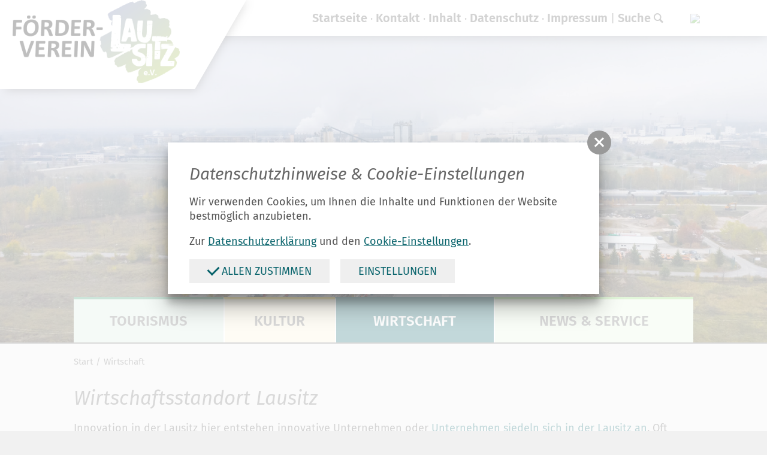

--- FILE ---
content_type: text/html; charset=utf-8
request_url: https://lausitz.de/de/wirtschaft.html
body_size: 9652
content:
<!doctype html>
<html class="no-js" lang="de">
    <head>
        <meta charset="utf-8">
        <meta http-equiv="x-ua-compatible" content="ie=edge">
        
		<title>Wirtschaftsregion Lausitz</title>
		<meta name="keywords" content="Lausitz, Region, Wirtschaftsregion,">
		<meta name="description" content="Lausitz - die Region zwischen den Weltkulturstädten Dresden und Berlin, in den prosperierenden Bundesländern Sachsen und Brandenburg.

Interessanter kann die Lage für einen Wirtschaftsstandort kaum sein. Mit der Öffnung des Europäischen Hauses für Polen, Tschechien sowie für weitere mittel- und osteuropäische Staaten schlägt hier sogar das Herz Europas.

Schon jetzt erfüllt die Region eine Brückenfunktion im Kreuz europäischer Transportkorridore. Wichtige Bahnverbindungen und Autobahnen sowie zahlreiche gut ausgebaute Bundes- und Landesstraßen führen durch die Lausitz. Internationale Flughäfen - in Berlin, Dresden und Prag - befinden sich in der Nähe; außerdem erlauben zahlreiche regionale Verkehrslandeplätze, fast direkt vor der Haustür zu landen.">
                <meta name="viewport" content="width=device-width, initial-scale=1, shrink-to-fit=no">

        <link rel="manifest" href="https://lausitz.de/site.webmanifest">
        <link rel="apple-touch-icon" href="icon.png">

        <link type="text/css" rel="stylesheet" media="all" title="" href="/css/normalize.css?v=1.2"><link type="text/css" rel="stylesheet" media="screen, print" title="" href="/css/main.css?v=1.72"><link type="text/css" rel="stylesheet" media="screen" title="" href="/css/colorScheme.php?scheme=5">
<style type="text/css">
	#teaser .t_0 { background-image:url(/img/rendered/11134_497a1ceeeb2c52a9853f6d34e75602c8.jpg);background-position:50% 50%; }
#teaser .t_1 { background-image:url(/img/rendered/11161_879490bdd1ca7a35d09e65068f1e3594.jpg);background-position:50% 50%; }
#teaser .t_2 { background-image:url(/img/rendered/11163_59148120d4cb2832ed6d783258548efa.jpg);background-position:50% 50%; }
#teaser .t_3 { background-image:url(/img/rendered/11103_a1995d2ee0f445c87f93ae5415b8b567.jpg);background-position:50% 50%; }
#teaser .t_4 { background-image:url(/img/rendered/11101_d8a15b51dd6aa3c2a18c1b3c3b726b61.jpg);background-position:50% 50%; }
#teaser .t_5 { background-image:url(/img/rendered/11102_2cd473b79fc3f72338a0dbf187d56acc.jpg);background-position:50% 50%; }
</style>
        
		<!-- Google Analytics -->
		<script>
			function gaOptout() {
				alert('Google Analytics ist auf dieser Seite nicht aktiv.');
			}
		</script>
		<!-- End Google Analytics -->
    </head>
    <body class="colorScheme_5"><div id="top"></div>
		<!--[if lt IE 9]>
            <p class="chromeframe">You are using an <strong>outdated</strong> browser. Please <a href="http://browsehappy.com/">upgrade your browser</a> or <a href="http://www.google.com/chromeframe/?redirect=true">activate Google Chrome Frame</a> to improve your experience.</p>
        <![endif]-->
        <header>
            <div id="teaser"><ul><li class="cs_0  t_0" title=""></li><li class="cs_0  t_1" title=""></li><li class="cs_0  t_2" title=""></li><li class="cs_0  t_3" title=""></li><li class="cs_0  t_4" title="BTU Cottbus-Senftenberg"></li><li class="cs_0  t_5" title=""></li></ul>
	</div>            <div id="logoWrap"><a id="logo" href="/"><img src="/img/logo_2025.jpg" alt="Lausitz.de"></a></div>
            <div id="navMobiWrapper">
                <div id="naviMobi">
                    
	<nav class="nav Lang clearfix">
	    <input class="hidden" type="checkbox" id="langTrigger" value="1">
    	<label for="langTrigger" class="ident"><img src="https://lausitz.de/visioncontent/bilderdatenbank/de.png"></label>
	<ul class="langs">
			<li><a href="/en.html" tabindex="15"  title="english" lang="en">
				<img src="https://lausitz.de/visioncontent/bilderdatenbank/gb.png">
			</a></li></ul>
	</nav>					<nav id="navStd"><ul class="nav hidden-print"><li id="std_startseite"><a href="/de.html" accesskey="" tabindex="16">Startseite</a></li><li id="std_kontakt"><a href="/de/kontakt.html" accesskey="" tabindex="17">Kontakt</a></li><li id="std_inhalt"><a href="/de/inhalt.html" accesskey="" tabindex="18">Inhalt</a></li><li id="std_datenschutz"><a href="/de/datenschutz.html" accesskey="" tabindex="19">Datenschutz</a></li><li id="std_impressum"><a href="/de/impressum.html" accesskey="" tabindex="20">Impressum</a></li><li id="std_suche"><a href="/de/suche.html" accesskey="" tabindex="21">Suche</a></li></ul></nav><div class="clear"></div>
                    <nav id="navMain" class="nav main clearfix hidden-print" role="navigation"><ul  id="navmain"><li class="lvl1 cs_2">
						<a class="lvl1" target="_self" tabindex="22" href="/de/tourismus.html">
							<span>Tourismus</span>
						</a><ul  class="lvl2"><li class="lvl2">
						<a class="lvl2" target="_self" tabindex="23" href="/de/tourismus/radwandern.html">
							<span>Radwandern</span>
						</a><ul  class="lvl3"><li class="lvl3">
						<a class="lvl3" target="_self" tabindex="24" href="/de/tourismus/radwandern/niederlausitzer-bergbautour.html">
							<span>Niederlausitzer Bergbautour</span>
						</a></li>
<li class="lvl3">
						<a class="lvl3" target="_self" tabindex="25" href="/de/tourismus/radwandern/zwillingsradweg.html">
							<span>Zwillingsradweg</span>
						</a></li>
<li class="lvl3">
						<a class="lvl3" target="_self" tabindex="26" href="/de/tourismus/radwandern/dahmeradweg.html">
							<span>DahmeRadweg</span>
						</a></li>
<li class="lvl3">
						<a class="lvl3" target="_self" tabindex="27" href="/de/tourismus/radwandern/elberadweg.html">
							<span>Elberadweg</span>
						</a></li>
<li class="lvl3">
						<a class="lvl3" target="_self" tabindex="28" href="/de/tourismus/radwandern/elsterradtour.html">
							<span>Elsterradtour</span>
						</a></li>
<li class="lvl3">
						<a class="lvl3" target="_self" tabindex="29" href="/de/tourismus/radwandern/froschradweg.html">
							<span>Froschradweg</span>
						</a></li>
<li class="lvl3">
						<a class="lvl3" target="_self" tabindex="30" href="/de/tourismus/radwandern/kohle-wind-wasser-tour.html">
							<span>Kohle-Wind & Wasser-Tour</span>
						</a></li>
<li class="lvl3">
						<a class="lvl3" target="_self" tabindex="31" href="/de/tourismus/radwandern/fuerst-pueckler-weg.html">
							<span>Fürst-Pückler-Weg</span>
						</a></li>
<li class="lvl3">
						<a class="lvl3" target="_self" tabindex="32" href="/de/tourismus/radwandern/schwarze-elster-radweg.html">
							<span>Schwarze-Elster Radweg</span>
						</a></li>
<li class="lvl3">
						<a class="lvl3" target="_self" tabindex="33" href="/de/tourismus/radwandern/gurkenradweg.html">
							<span>Gurkenradweg</span>
						</a></li>
<li class="lvl3">
						<a class="lvl3" target="_self" tabindex="34" href="/de/tourismus/radwandern/hofjagdweg.html">
							<span>Hofjagdweg</span>
						</a></li>
<li class="lvl3">
						<a class="lvl3" target="_self" tabindex="35" href="/de/tourismus/radwandern/kranichtour.html">
							<span>Kranichtour</span>
						</a></li>
<li class="lvl3">
						<a class="lvl3" target="_self" tabindex="36" href="/de/tourismus/radwandern/oder-neisse-radweg.html">
							<span>Oder-Neiße Radweg</span>
						</a></li>
<li class="lvl3">
						<a class="lvl3" target="_self" tabindex="37" href="/de/tourismus/radwandern/rfw-saechs-mittelgebirge.html">
							<span>Rfw Sächs. Mittelgebirge</span>
						</a></li>
<li class="lvl3">
						<a class="lvl3" target="_self" tabindex="38" href="/de/tourismus/radwandern/saechsische-staedteroute.html">
							<span>Sächsische Städteroute</span>
						</a></li>
<li class="lvl3">
						<a class="lvl3" target="_self" tabindex="39" href="/de/tourismus/radwandern/spreeradweg.html">
							<span>Spreeradweg</span>
						</a></li>
<li class="lvl3">
						<a class="lvl3" target="_self" tabindex="40" href="/de/tourismus/radwandern/tour-brandenburg.html">
							<span>Tour Brandenburg</span>
						</a></li>
<li class="lvl3">
						<a class="lvl3" target="_self" tabindex="41" href="/de/tourismus/radwandern/sorbische-impressionen.html">
							<span>Sorbische Impressionen</span>
						</a></li>
<li class="lvl3">
						<a class="lvl3" target="_self" tabindex="42" href="/de/tourismus/radwandern/seenland-route.html">
							<span>Seenland-Route</span>
						</a></li>
</ul></li>
<li class="lvl2">
						<a class="lvl2" target="_self" tabindex="43" href="/de/tourismus/lausitzer-industriekultur.html">
							<span>Lausitzer Industriekultur</span>
						</a></li>
<li class="lvl2">
						<a class="lvl2" target="_self" tabindex="44" href="/de/tourismus/wassertourismus.html">
							<span>Wassertourismus</span>
						</a></li>
<li class="lvl2">
						<a class="lvl2" target="_self" tabindex="45" href="/de/tourismus/lausitzer-landschaften.html">
							<span>Lausitzer Landschaften</span>
						</a></li>
<li class="lvl2">
						<a class="lvl2" target="_self" tabindex="46" href="/de/tourismus/ausflugstipps.html">
							<span>Ausflugstipps</span>
						</a></li>
<li class="lvl2">
						<a class="lvl2" target="_self" tabindex="47" href="/de/tourismus/reiseangebote.html">
							<span>Reiseangebote</span>
						</a><ul  class="lvl3"><li class="lvl3">
						<a class="lvl3" target="_self" tabindex="48" href="/de/tourismus/reiseangebote/radwandern.html">
							<span>Radwandern</span>
						</a><ul  class="lvl4"><li class="lvl4">
						<a class="lvl4" target="_self" tabindex="49" href="/de/tourismus/reiseangebote/radwandern/lausitzer-seenland-ueberleiter-tour.html">
							<span>Lausitzer Seenland - Überleiter Tour</span>
						</a></li>
<li class="lvl4">
						<a class="lvl4" target="_self" tabindex="50" href="/de/tourismus/reiseangebote/radwandern/sternradtour-ab-luebben-spreewald.html">
							<span>Sternradtour ab Lübben (Spreewald)</span>
						</a></li>
</ul></li>
<li class="lvl3">
						<a class="lvl3" target="_self" tabindex="51" href="/de/tourismus/reiseangebote/angebote-fuer-kids.html">
							<span>Angebote für Kids</span>
						</a></li>
<li class="lvl3">
						<a class="lvl3" target="_self" tabindex="52" href="/de/tourismus/reiseangebote/mittelalter-erleben.html">
							<span>Mittelalter erleben</span>
						</a><ul  class="lvl4"><li class="lvl4">
						<a class="lvl4" target="_self" tabindex="53" href="/de/tourismus/reiseangebote/mittelalter-erleben/kinderritterturniere.html">
							<span>Kinderritterturniere</span>
						</a></li>
<li class="lvl4">
						<a class="lvl4" target="_self" tabindex="54" href="/de/tourismus/reiseangebote/mittelalter-erleben/kerzenziehen.html">
							<span>Kerzenziehen</span>
						</a></li>
</ul></li>
<li class="lvl3">
						<a class="lvl3" target="_self" tabindex="55" href="/de/tourismus/reiseangebote/lausitz-von-oben.html">
							<span>Lausitz von oben</span>
						</a></li>
<li class="lvl3">
						<a class="lvl3" target="_self" tabindex="56" href="/de/tourismus/reiseangebote/staedtereisen.html">
							<span>Städtereisen</span>
						</a><ul  class="lvl4"><li class="lvl4">
						<a class="lvl4" target="_self" tabindex="57" href="/de/tourismus/reiseangebote/staedtereisen/forst-lausitz.html">
							<span>Forst (Lausitz)</span>
						</a></li>
<li class="lvl4">
						<a class="lvl4" target="_self" tabindex="58" href="/de/tourismus/reiseangebote/staedtereisen/cottbus-und-der-spreewald.html">
							<span>Cottbus und der Spreewald</span>
						</a></li>
</ul></li>
<li class="lvl3">
						<a class="lvl3" target="_self" tabindex="59" href="/de/tourismus/reiseangebote/fuerstliche-route.html">
							<span>Fürstliche Route</span>
						</a></li>
</ul></li>
<li class="lvl2">
						<a class="lvl2" target="_self" tabindex="60" href="/de/tourismus/lausitzer-impressionen.html">
							<span>Lausitzer Impressionen</span>
						</a></li>
</ul></li>
<li class="lvl1 cs_4">
						<a class="lvl1" target="_self" tabindex="61" href="/de/kultur.html">
							<span>Kultur</span>
						</a><ul  class="lvl2"><li class="lvl2">
						<a class="lvl2" target="_self" tabindex="62" href="/de/kultur/lausitzer-industriekultur.html">
							<span>Lausitzer Industriekultur</span>
						</a><ul  class="lvl3"><li class="lvl3">
						<a class="lvl3" target="_self" tabindex="63" href="/de/kultur/lausitzer-industriekultur/highlight.html">
							<span>Highlight</span>
						</a></li>
<li class="lvl3">
						<a class="lvl3" target="_self" tabindex="64" href="/de/kultur/lausitzer-industriekultur/sehenswert.html">
							<span>Sehenswert</span>
						</a></li>
<li class="lvl3">
						<a class="lvl3" target="_self" tabindex="65" href="/de/kultur/lausitzer-industriekultur/geheimtipp.html">
							<span>Geheimtipp</span>
						</a></li>
<li class="lvl3">
						<a class="lvl3" target="_self" tabindex="66" href="/de/kultur/lausitzer-industriekultur/energie-route.html">
							<span>ENERGIE-Route</span>
						</a></li>
<li class="lvl3">
						<a class="lvl3" target="_self" tabindex="67" href="/de/kultur/lausitzer-industriekultur/interaktive-karte.html">
							<span>Interaktive Karte</span>
						</a></li>
</ul></li>
<li class="lvl2">
						<a class="lvl2" target="_self" tabindex="68" href="/de/kultur/theater.html">
							<span>Theater</span>
						</a></li>
<li class="lvl2">
						<a class="lvl2" target="_self" tabindex="69" href="/de/kultur/museen.html">
							<span>Museen</span>
						</a></li>
<li class="lvl2">
						<a class="lvl2" target="_self" tabindex="70" href="/de/kultur/schloesser.html">
							<span>Schlösser</span>
						</a></li>
<li class="lvl2">
						<a class="lvl2" target="_self" tabindex="71" href="/de/kultur/parks.html">
							<span>Parks</span>
						</a></li>
<li class="lvl2">
						<a class="lvl2" target="_self" tabindex="72" href="/de/kultur/kunsthandwerk.html">
							<span>Kunsthandwerk</span>
						</a></li>
<li class="lvl2">
						<a class="lvl2" target="_self" tabindex="73" href="/de/kultur/sorben-wenden.html">
							<span>Sorben/Wenden</span>
						</a></li>
<li class="lvl2">
						<a class="lvl2" target="_self" tabindex="74" href="/de/kultur/kuenstler-der-region.html">
							<span>Künstler der Region</span>
						</a></li>
</ul></li>
<li class="lvl1 active cs_5">
						<a class="lvl1 active" target="_self" tabindex="75" href="/de/wirtschaft.html">
							<span>Wirtschaft</span>
						</a><ul  class="lvl2 active"><li class="lvl2">
						<a class="lvl2" target="_self" tabindex="76" href="/de/wirtschaft/wir-fuer-die-region.html">
							<span>Wir für die Region!</span>
						</a><ul  class="lvl3"><li class="lvl3">
						<a class="lvl3" target="_self" tabindex="77" href="/de/wirtschaft/wir-fuer-die-region/mit-dabei-sein.html">
							<span>Mit dabei sein</span>
						</a></li>
</ul></li>
<li class="lvl2">
						<a class="lvl2" target="_self" tabindex="78" href="/de/wirtschaft/wissenschaftsstandort-lausitz.html">
							<span>Wissenschaftsstandort Lausitz</span>
						</a><ul  class="lvl3"><li class="lvl3">
						<a class="lvl3" target="_self" tabindex="79" href="/de/wirtschaft/wissenschaftsstandort-lausitz/btu-cottbus-senftenberg.html">
							<span>BTU Cottbus-Senftenberg</span>
						</a></li>
<li class="lvl3">
						<a class="lvl3" target="_self" tabindex="80" href="/de/wirtschaft/wissenschaftsstandort-lausitz/hochschule-zittau-goerlitz.html">
							<span>Hochschule Zittau/Görlitz</span>
						</a></li>
<li class="lvl3">
						<a class="lvl3" target="_self" tabindex="81" href="/de/wirtschaft/wissenschaftsstandort-lausitz/staatliche-studienakademie-bautzen.html">
							<span>Staatliche Studienakademie Bautzen</span>
						</a></li>
</ul></li>
<li class="lvl2">
						<a class="lvl2" target="_self" tabindex="82" href="/de/wirtschaft/fuer-rueckkehrer-und-arbeitssuchende.html">
							<span>Für Rückkehrer und Arbeitssuchende</span>
						</a><ul  class="lvl3"><li class="lvl3">
						<a class="lvl3" target="_self" tabindex="83" href="/de/wirtschaft/fuer-rueckkehrer-und-arbeitssuchende/rueckkehrerinitiativen.html">
							<span>Rückkehrerinitiativen</span>
						</a></li>
<li class="lvl3">
						<a class="lvl3" target="_self" tabindex="84" href="/de/wirtschaft/fuer-rueckkehrer-und-arbeitssuchende/jobdatenbanken-lausitz-links.html">
							<span>Jobdatenbanken Lausitz (Links)</span>
						</a></li>
</ul></li>
<li class="lvl2">
						<a class="lvl2" target="_self" tabindex="85" href="/de/wirtschaft/standort-mit-profil.html">
							<span>Standort mit Profil</span>
						</a></li>
<li class="lvl2">
						<a class="lvl2" target="_self" tabindex="86" href="/de/wirtschaft/ihre-ansprechpartner.html">
							<span>Ihre Ansprechpartner</span>
						</a></li>
</ul></li>
<li class="lvl1 cs_6">
						<a class="lvl1" target="_self" tabindex="87" href="/de/news-service.html">
							<span>News & Service</span>
						</a><ul  class="lvl2"><li class="lvl2">
						<a class="lvl2" target="_self" tabindex="88" href="/de/news-service/aktuelles.html">
							<span>Aktuelles</span>
						</a><ul  class="lvl3"><li class="lvl3">
						<a class="lvl3" target="_self" tabindex="89" href="/de/news-service/aktuelles/aktuelle-meldungen.html">
							<span>Aktuelle Meldungen</span>
						</a></li>
</ul></li>
<li class="lvl2">
						<a class="lvl2" target="_self" tabindex="90" href="/de/news-service/online-shop.html">
							<span>Online-Shop</span>
						</a><ul class="lvl3"><li class="lvl2"><a class="lvl2" href="/de/news-service/online-shop/shop-rad-und-uebersichtskarten.html">Rad- und Übersichtskarten</a></li><li class="lvl2"><a class="lvl2" href="/de/news-service/online-shop/shop-gastgeberverzeichnisse.html">Gastgeberverzeichnisse</a></li><li class="lvl2"><a class="lvl2" href="/de/news-service/online-shop/shop-lausitz-entdecken.html">Lausitz entdecken</a></li><li class="lvl2"><a class="lvl2" href="/de/news-service/online-shop/warenkorb.html">Warenkorb</a></li></ul></li>
<li class="lvl2">
						<a class="lvl2" target="_self" tabindex="91" href="/de/news-service/lausitzer-koepfe.html">
							<span>Lausitzer Köpfe</span>
						</a></li>
<li class="lvl2">
						<a class="lvl2" target="_self" tabindex="92" href="/de/news-service/foerderverein-lausitz.html">
							<span>Förderverein Lausitz</span>
						</a><ul  class="lvl3"><li class="lvl3">
						<a class="lvl3" target="_self" tabindex="93" href="/de/news-service/foerderverein-lausitz/mitglied-werden.html">
							<span>Mitglied werden</span>
						</a></li>
<li class="lvl3">
						<a class="lvl3" target="_self" tabindex="94" href="/de/news-service/foerderverein-lausitz/vorstand.html">
							<span>Vorstand</span>
						</a></li>
<li class="lvl3">
						<a class="lvl3" target="_self" tabindex="95" href="/de/news-service/foerderverein-lausitz/mitglieder.html">
							<span>Mitglieder</span>
						</a></li>
<li class="lvl3">
						<a class="lvl3" target="_self" tabindex="96" href="/de/news-service/foerderverein-lausitz/presse-ueber-uns.html">
							<span>Presse über uns</span>
						</a></li>
<li class="lvl3">
						<a class="lvl3" target="_self" tabindex="97" href="/de/news-service/foerderverein-lausitz/impressionen-veranstaltungen.html">
							<span>Impressionen Veranstaltungen</span>
						</a><ul  class="lvl4"><li class="lvl4">
						<a class="lvl4" target="_self" tabindex="98" href="/de/news-service/foerderverein-lausitz/impressionen-veranstaltungen/2025-07-25-sommerfest.html">
							<span>2025-07-25 Sommerfest</span>
						</a></li>
<li class="lvl4">
						<a class="lvl4" target="_self" tabindex="99" href="/de/news-service/foerderverein-lausitz/impressionen-veranstaltungen/2025-mitgliederversammlung.html">
							<span>2025 Mitgliederversammlung</span>
						</a></li>
<li class="lvl4">
						<a class="lvl4" target="_self" tabindex="100" href="/de/news-service/foerderverein-lausitz/impressionen-veranstaltungen/2017-sommerfest.html">
							<span>2017 Sommerfest</span>
						</a></li>
<li class="lvl4">
						<a class="lvl4" target="_self" tabindex="101" href="/de/news-service/foerderverein-lausitz/impressionen-veranstaltungen/2017-mitgliederversammlung.html">
							<span>2017 Mitgliederversammlung</span>
						</a></li>
<li class="lvl4">
						<a class="lvl4" target="_self" tabindex="102" href="/de/news-service/foerderverein-lausitz/impressionen-veranstaltungen/sommerfest-2016-schleife.html">
							<span>Sommerfest 2016 Schleife</span>
						</a></li>
<li class="lvl4">
						<a class="lvl4" target="_self" tabindex="103" href="/de/news-service/foerderverein-lausitz/impressionen-veranstaltungen/besuch-beim-fc-energie-cottbus.html">
							<span>Besuch beim FC Energie Cottbus</span>
						</a></li>
</ul></li>
<li class="lvl3">
						<a class="lvl3" target="_self" tabindex="104" href="/de/news-service/foerderverein-lausitz/kontakt.html">
							<span>Kontakt</span>
						</a></li>
</ul></li>
<li class="lvl2">
						<a class="lvl2" target="_self" tabindex="105" href="/de/news-service/lausitzwerkstatt.html">
							<span>"LausitzWerkstatt"</span>
						</a><ul  class="lvl3"><li class="lvl3">
						<a class="lvl3" target="_self" tabindex="106" href="/de/news-service/lausitzwerkstatt/6-lawe-am-04-juli-2022-radfahren-in-der-lausitz.html">
							<span>6. LaWe am 04. Juli 2022 - Radfahren in der Lausitz</span>
						</a></li>
<li class="lvl3">
						<a class="lvl3" target="_self" tabindex="107" href="/de/news-service/lausitzwerkstatt/5-lawe-am-30-oktober-im-findlingspark-nochten.html">
							<span>5. LaWe am 30. Oktober im Findlingspark Nochten</span>
						</a><ul  class="lvl4"><li class="lvl4">
						<a class="lvl4" target="_self" tabindex="108" href="/de/news-service/lausitzwerkstatt/5-lawe-am-30-oktober-im-findlingspark-nochten/anmeldung-5-lawe-in-nochten.html">
							<span>Rückblick Bildergalerie</span>
						</a></li>
<li class="lvl4">
						<a class="lvl4" target="_self" tabindex="109" href="/de/news-service/lausitzwerkstatt/5-lawe-am-30-oktober-im-findlingspark-nochten/programm-5-lawe.html">
							<span>Programm 5. LaWe</span>
						</a></li>
<li class="lvl4">
						<a class="lvl4" target="_self" tabindex="110" href="/de/news-service/lausitzwerkstatt/5-lawe-am-30-oktober-im-findlingspark-nochten/vortraege-lausitzwerkstatt-2019.html">
							<span>Vorträge LausitzWerkstatt 2019</span>
						</a></li>
</ul></li>
<li class="lvl3">
						<a class="lvl3" target="_self" tabindex="111" href="/de/news-service/lausitzwerkstatt/4-lawe-2017-und-10-jahre-foerderverein-lausitz-e-v.html">
							<span>4. LaWe 2017 und 10 Jahre Förderverein Lausitz e.V.</span>
						</a><ul  class="lvl4"><li class="lvl4">
						<a class="lvl4" target="_self" tabindex="112" href="/de/news-service/lausitzwerkstatt/4-lawe-2017-und-10-jahre-foerderverein-lausitz-e-v/sponsoren.html">
							<span>Sponsoren</span>
						</a></li>
<li class="lvl4">
						<a class="lvl4" target="_self" tabindex="113" href="/de/news-service/lausitzwerkstatt/4-lawe-2017-und-10-jahre-foerderverein-lausitz-e-v/programm-lawe-2017.html">
							<span>Programm LaWe 2017</span>
						</a></li>
<li class="lvl4">
						<a class="lvl4" target="_self" tabindex="114" href="/de/news-service/lausitzwerkstatt/4-lawe-2017-und-10-jahre-foerderverein-lausitz-e-v/programm-festveranstaltung-10-jahre-foerderverein-lausitz-e-v.html">
							<span>Programm Festveranstaltung 10 Jahre Förderverein Lausitz e.V.</span>
						</a></li>
<li class="lvl4">
						<a class="lvl4" target="_self" tabindex="115" href="/de/news-service/lausitzwerkstatt/4-lawe-2017-und-10-jahre-foerderverein-lausitz-e-v/bildergalerie.html">
							<span>Bildergalerie</span>
						</a></li>
</ul></li>
<li class="lvl3">
						<a class="lvl3" target="_self" tabindex="116" href="/de/news-service/lausitzwerkstatt/3-lausitzwerkstatt.html">
							<span>3. LausitzWerkstatt</span>
						</a><ul  class="lvl4"><li class="lvl4">
						<a class="lvl4" target="_self" tabindex="117" href="/de/news-service/lausitzwerkstatt/3-lausitzwerkstatt/vortraege-lawe-2015.html">
							<span>Vorträge LaWe 2015</span>
						</a></li>
<li class="lvl4">
						<a class="lvl4" target="_self" tabindex="118" href="/de/news-service/lausitzwerkstatt/3-lausitzwerkstatt/bildergalerie.html">
							<span>Bildergalerie</span>
						</a></li>
<li class="lvl4">
						<a class="lvl4" target="_self" tabindex="119" href="/de/news-service/lausitzwerkstatt/3-lausitzwerkstatt/programm.html">
							<span>Programm</span>
						</a></li>
<li class="lvl4">
						<a class="lvl4" target="_self" tabindex="120" href="/de/news-service/lausitzwerkstatt/3-lausitzwerkstatt/sponsoren-lawe.html">
							<span>Sponsoren LaWe</span>
						</a></li>
<li class="lvl4">
						<a class="lvl4" target="_self" tabindex="121" href="/de/news-service/lausitzwerkstatt/3-lausitzwerkstatt/aussteller-lawe.html">
							<span>Aussteller LaWe</span>
						</a></li>
</ul></li>
<li class="lvl3">
						<a class="lvl3" target="_self" tabindex="122" href="/de/news-service/lausitzwerkstatt/2-lausitzwerkstatt.html">
							<span>2. LausitzWerkstatt</span>
						</a><ul  class="lvl4"><li class="lvl4">
						<a class="lvl4" target="_self" tabindex="123" href="/de/news-service/lausitzwerkstatt/2-lausitzwerkstatt/galerie.html">
							<span>Galerie</span>
						</a></li>
<li class="lvl4">
						<a class="lvl4" target="_self" tabindex="124" href="/de/news-service/lausitzwerkstatt/2-lausitzwerkstatt/vortraege.html">
							<span>Vorträge</span>
						</a></li>
</ul></li>
<li class="lvl3">
						<a class="lvl3" target="_self" tabindex="125" href="/de/news-service/lausitzwerkstatt/1-workshop.html">
							<span>1. Workshop</span>
						</a><ul  class="lvl4"><li class="lvl4">
						<a class="lvl4" target="_self" tabindex="126" href="/de/news-service/lausitzwerkstatt/1-workshop/download-lausitzwerkstatt-1-workshop-image-tourismus-2013.html">
							<span>Download LausitzWerkstatt 1. Workshop Image / Tourismus 2013</span>
						</a></li>
<li class="lvl4">
						<a class="lvl4" target="_self" tabindex="127" href="/de/news-service/lausitzwerkstatt/1-workshop/programm.html">
							<span>Programm</span>
						</a></li>
<li class="lvl4">
						<a class="lvl4" target="_self" tabindex="128" href="/de/news-service/lausitzwerkstatt/1-workshop/bildergalerie.html">
							<span>Bildergalerie</span>
						</a></li>
</ul></li>
<li class="lvl3">
						<a class="lvl3" target="_self" tabindex="129" href="/de/news-service/lausitzwerkstatt/1-lausitzwerkstatt.html">
							<span>1. LausitzWerkstatt</span>
						</a><ul  class="lvl4"><li class="lvl4">
						<a class="lvl4" target="_self" tabindex="130" href="/de/news-service/lausitzwerkstatt/1-lausitzwerkstatt/bildergalerie.html">
							<span>Bildergalerie</span>
						</a></li>
</ul></li>
</ul></li>
<li class="lvl2">
						<a class="lvl2" target="_self" tabindex="131" href="/de/news-service/lausitzclub.html">
							<span>"LausitzClub"</span>
						</a><ul  class="lvl3"><li class="lvl3">
						<a class="lvl3" target="_self" tabindex="132" href="/de/news-service/lausitzclub/lausitzclub-wanninchen-september-2025.html">
							<span>LausitzClub Wanninchen September 2025</span>
						</a></li>
<li class="lvl3">
						<a class="lvl3" target="_self" tabindex="133" href="/de/news-service/lausitzclub/lausitzclub-bischofswerda-mai-2025.html">
							<span>LausitzClub Bischofswerda Mai 2025</span>
						</a></li>
<li class="lvl3">
						<a class="lvl3" target="_self" tabindex="134" href="/de/news-service/lausitzclub/lausitzclub-bergheider-see-sept-2023.html">
							<span>LausitzClub Bergheider See Sept 2023</span>
						</a></li>
<li class="lvl3">
						<a class="lvl3" target="_self" tabindex="135" href="/de/news-service/lausitzclub/lausitzclub-geopark-muskauer-faltenbogen-juli-2023.html">
							<span>LausitzClub Geopark Muskauer Faltenbogen Juli 2023</span>
						</a></li>
<li class="lvl3">
						<a class="lvl3" target="_self" tabindex="136" href="/de/news-service/lausitzclub/lausitzclub-ikmz-cottbus-mai-2023.html">
							<span>LausitzClub IKMZ Cottbus Mai 2023</span>
						</a></li>
<li class="lvl3">
						<a class="lvl3" target="_self" tabindex="137" href="/de/news-service/lausitzclub/lausitzclub-alte-ziegelei-klein-koelzig-maerz-2022.html">
							<span>LausitzClub Alte Ziegelei Klein Kölzig März 2022</span>
						</a></li>
</ul></li>
</ul></li>
</ul>
	</nav>                </div>
            </div>
            <span id="navMainTrigger"><span class="info"></span><span class="line"></span></span>
        </header>
        <div id="wrapper">
            <div id="content">
            <nav id="breadcrumb" role="navigation" class="small"><a href="/de.html" tabindex="1">Start</a><a href="/de/wirtschaft.html" tabindex="2" class="last">Wirtschaft</a></nav>				<div id="article_liste-kurz-lang" class="list"><article id="article_wirtschaftsstandort-lausitz" class="listItem clearfix">
		<div class="articleWrap">
		
			
			<h1 class="headline">
				<a href="/de/wirtschaft/artikel-wirtschaftsstandort-lausitz.html" target="_self" title="Wirtschaftsstandort Lausitz" tabindex="3">Wirtschaftsstandort Lausitz</a>
			</h1>
			<p>Innovation in der Lausitz hier entstehen innovative Unternehmen oder <a href="https://www.lausitz-invest.de/home" target="_blank">Unternehmen siedeln sich in der Lausitz an</a>. Oft Ausgründungen oder Kooperationen mit Universitäten, häufig ingenieurwissenschaftlich geprägt.</p>
			<a href="/de/wirtschaft/artikel-wirtschaftsstandort-lausitz.html" target="_self" title="mehr erfahren" tabindex="4" class="more btn">
				mehr erfahren<span class="icon-right-open"></span>
			</a></article></div>
				<div class="clear"></div>
				<div id="grid_172" class="clearfix gridWrap">
					<article id="article_9226" class="articleGrid gridWidth_50"><div class="articleImg articleImgNone imgWidth-100"><a href="/de/wirtschaft/wir-fuer-die-region.html" target="_self" title="" class="imgWrap" style="background-image:url(/img/rendered/9905_e47d916c02cba7cb38304d21e0634e3f.jpg); padding-bottom: 62.5%;background-position:50% 50%;"></a></div><div class="textWrap"><h1 class="headline"><a href="/de/wirtschaft/wir-fuer-die-region.html" target="_self" title="mehr erfahren" tabindex="5">Wir für die Region!</a></h1><a class="more moreBtn" href="/de/wirtschaft/wir-fuer-die-region.html" target="_self" title="mehr erfahren" tabindex="6"><span>mehr erfahren</span></a></div>
		</article><article id="article_9248" class="articleGrid gridWidth_50"><div class="articleImg articleImgNone imgWidth-100"><a href="/de/wirtschaft/wissenschaftsstandort-lausitz.html" target="_self" title="Copyright BTU Cottbus-Senftenberg" class="imgWrap" style="background-image:url(/img/rendered/9927_cb247cc96f32842e1a57059df71188a4.jpg); padding-bottom: 62.5%;background-position:50% 50%;"><small class="caption">Copyright BTU Cottbus-Senftenberg</small></a></div><div class="textWrap"><h1 class="headline"><a href="/de/wirtschaft/wissenschaftsstandort-lausitz.html" target="_self" title="mehr erfahren" tabindex="7">Wissenschaftsstandort Lausitz</a></h1><a class="more moreBtn" href="/de/wirtschaft/wissenschaftsstandort-lausitz.html" target="_self" title="mehr erfahren" tabindex="8"><span>mehr erfahren</span></a></div>
		</article><article id="article_9227" class="articleGrid gridWidth_50"><div class="articleImg articleImgNone imgWidth-100"><a href="/de/wirtschaft/fuer-rueckkehrer-und-arbeitssuchende.html" target="_self" title="" class="imgWrap" style="background-image:url(/img/rendered/11126_7e84063715f417ed69b5d2eda172d8f1.jpeg); padding-bottom: 62.5%;background-position:50% 50%;"></a></div><div class="textWrap"><h1 class="headline"><a href="/de/wirtschaft/fuer-rueckkehrer-und-arbeitssuchende.html" target="_self" title="mehr erfahren" tabindex="9">Für Rückkehrer und Arbeitssuchende</a></h1><a class="more moreBtn" href="/de/wirtschaft/fuer-rueckkehrer-und-arbeitssuchende.html" target="_self" title="mehr erfahren" tabindex="10"><span>mehr erfahren</span></a></div>
		</article><article id="article_9228" class="articleGrid gridWidth_50"><div class="articleImg articleImgNone imgWidth-100"><a href="/de/wirtschaft/standort-mit-profil.html" target="_self" title="BTU Cottbus-Senftenberg" class="imgWrap" style="background-image:url(/img/rendered/11101_4e09e2a2212a9c96b10d43c6293dbe58.jpg); padding-bottom: 62.5%;background-position:50% 50%;"><small class="caption">BTU Cottbus-Senftenberg</small></a></div><div class="textWrap"><h1 class="headline"><a href="/de/wirtschaft/standort-mit-profil.html" target="_self" title="mehr erfahren" tabindex="11">Standort mit Profil</a></h1><a class="more moreBtn" href="/de/wirtschaft/standort-mit-profil.html" target="_self" title="mehr erfahren" tabindex="12"><span>mehr erfahren</span></a></div>
		</article><article id="article_9230" class="articleGrid gridWidth_50"><div class="articleImg articleImgNone imgWidth-100"><a href="/de/wirtschaft/ihre-ansprechpartner.html" target="_self" title="" class="imgWrap" style="background-image:url(/img/rendered/11411_3829d406c7d73d513a55eb5ab408c61b.png); padding-bottom: 62.5%;background-position:50% 50%;"></a></div><div class="textWrap"><h1 class="headline"><a href="/de/wirtschaft/ihre-ansprechpartner.html" target="_self" title="mehr erfahren" tabindex="13">Ansprechpartner</a></h1><a class="more moreBtn" href="/de/wirtschaft/ihre-ansprechpartner.html" target="_self" title="mehr erfahren" tabindex="14"><span>mehr erfahren</span></a></div>
		</article></div>            </div>
        </div>
        <footer class="clearfix">
        	<div id="footerWrapper">
				<div class="gridWrap clearfix">
<div class="gridWidth_25">F&ouml;rderverein Lausitz e.V.<br />Grenzstra&szlig;e 33, 03238 Finsterwalde</div>
<div class="gridWidth_25">Telefon: 03531/7168096<br /> Fax: 03531/797084</div>
<div class="gridWidth_25">Mobil: <a href="tel:+491733791095">0173/3791095</a><br /> E-Mail: <a>foerderverein@lausitz.de</a><br /><br /><label class="vcPrivacyOverlayTrigger a" for="overlayPrivacySwitch">Cookie-Einstellungen</label></div>
<div class="gridWidth_25">
<div id="navFooter"><a class="icon-suche" href="/de/suche.html"><span>Suche</span></a><a class="icon-scroll-top" href="#top"><span>top</span></a><a class="icon-facebook-rect" href="https://www.facebook.com/lausitz"><span>Facebook</span></a><a href="https://mwe.brandenburg.de/de/mwe/bb1.c.477963.de" target="_blank"><img style="margin-left: 5px;" title="Ministerium f&uuml;r Wirtschaft und Energie" src="https://www.lausitz.de/visioncontent/bilderdatenbank/mwe_rgb.jpg" alt="Ministerium f&uuml;r Wirtschaft und Energie" width="100" height="105" /></a><a href="https://www.oberlausitz.com/" target="_blank"><img title="Oberlausitz" src="https://www.lausitz.de/visioncontent/bilderdatenbank/oberlausitz1.png" alt="Oberlausitz" /></a>
<div style="font-size: small; line-height: 14px;">Der Internetauftritt wurde mit Mitteln des Ministeriums f&uuml;r Wirtschaft und Engergie des Landes Brandenburg neu gestaltet</div>
</div>
</div>
</div>                <span id="footerLogo"></span>
            </div>
        </footer>

        <noscript>
            <p><strong>Um den vollen Funktionsumfang dieser Webseite zu erfahren, benötigen Sie JavaScript.</strong></p><p>Eine Anleitung wie Sie JavaScript in Ihrem Browser einschalten, befindet sich <a href="http://www.enable-javascript.com/de/" tabindex="138" target="_blank">hier</a>.</p>        </noscript>
        
		<input type="checkbox" class="hidden vcModalSwitch" id="overlayPrivacySwitch" role="switch" checked="checked">
		<div class="vcModalTarget">
			<label for="overlayPrivacySwitch" class="vcModalOverlay" role="button"></label>
			<div class="vcModal">
				<div class="modalMsg">
					<div class="wrap">
						<label for="overlayNoticeSwitch" class="overlay" role="button"></label>
						<div class="wrapMore" id="privacySetup">
							<label for="overlayPrivacySwitch" class="vcModalClose" role="button"><span class="vcCssIcon vcCssIconClose"></span></label>
							<div id="privacySetupQuick" class="article noMarginChildren noJsHidden">
								<p class="h2">Datenschutzhinweise &amp; Cookie-Einstellungen</p>
<p>Wir verwenden Cookies, um Ihnen die Inhalte und Funktionen der Website bestm&ouml;glich anzubieten. </p>
<p>Zur <a href="/de/datenschutz.html" target="_blank">Datenschutzerkl&auml;rung</a> und den <a class="goToPrivacySetupDetailed" href="#">Cookie-Einstellungen</a>.</p>
								<p class="btnWrap"><a href="?privacyAcceptAll=1" id="privacySetupAll" class="btn btnRaised"><span class="vcCssIcon vcCssIconCheck"></span> Allen zustimmen</a><a class="btn goToPrivacySetupDetailed">Einstellungen</a></p>
							</div>
							
							<form action="?privacySetup=1" method="post" class="article noMarginChildren jsHidden" id="privacySetupDetailed">
								<p class="h2">Datenschutzhinweise &amp; Cookie-Einstellungen</p>
<p>Bitte beachten Sie, dass technisch erforderliche Cookies gesetzt werden müssen, um wie in unseren <a href="/de/datenschutz.html" target="_blank">Datenschutzhinweisen</a> beschrieben, die Funktionalität unserer Website aufrecht zu erhalten. Nur mit Ihrer Zustimmung verwenden wir darüber hinaus Cookies zu Analyse-Zwecken. Weitere Details, insbesondere zur Speicherdauer und den Empfängern, finden Sie in unserer <a href="/de/datenschutz.html" target="_blank">Datenschutzerklärung</a>. In den Cookie-Einstellungen können Sie Ihre Auswahl anpassen.</p>
								<div id="privacySetupTypes">
									<div class="vcPrivacyOptsLineWrap">
										<div class="vcPrivacyOptsLine">
											<input type="checkbox" value="core" id="privacySetupcore" name="privacy[]" checked="checked" disabled="disabled" tabindex="139">
											<label for="privacySetupcore">
												<div class="text">Technisch notwendige Cookies</div><div class="hint">Dienen dem technisch einwandfreien Betrieb unserer Website.</div>
												<div class="state"></div>
											</label>
										</div>
											
										<input type="checkbox" class="hidden vcPrivacySlideDownSwitch" id="vcPrivacySetupTypeInfo_core" role="switch">
										<label for="vcPrivacySetupTypeInfo_core" class="vcPrivacySlideDownTrigger vcPrivacyMoreInfoTrigger"><span class="on">schließen</span><span class="off">Details</span><span class="vcCssIcon vcCssIconArrowDown"></span></label>
										<dl class="vcPrivacySlideDownTarget clearfix vcPrivacyDefList">
											
											<dt>PHP Sitzung</dt>
											<dd>Das Cookie PHPSESSID ist für PHP-Anwendungen. Das Cookie wird verwendet um die eindeutige Session-ID eines Benutzers zu speichern und zu identifizieren um die Benutzersitzung auf der Website zu verwalten. Das Cookie ist ein Session-Cookie und wird gelöscht, wenn alle Browser-Fenster geschlossen werden.</dd>
										</dl>
									</div>
									<div class="vcPrivacyOptsLineWrap">
										<div class="vcPrivacyOptsLine">
											<input type="checkbox" value="external" id="privacySetupexternal" name="privacy[]" tabindex="140">
											<label for="privacySetupexternal">
												<div class="text">Externe Inhalte</div><div class="hint">Dienen dazu die Seite mit weiteren Inhalten und Informationen anzureichern.</div>
												<div class="state"></div>
											</label>
										</div>
											
										<input type="checkbox" class="hidden vcPrivacySlideDownSwitch" id="vcPrivacySetupTypeInfo_external" role="switch">
										<label for="vcPrivacySetupTypeInfo_external" class="vcPrivacySlideDownTrigger vcPrivacyMoreInfoTrigger"><span class="on">schließen</span><span class="off">Details</span><span class="vcCssIcon vcCssIconArrowDown"></span></label>
										<dl class="vcPrivacySlideDownTarget clearfix vcPrivacyDefList">
											
											<dt>Google Maps</dt>
											<dd>Google Maps ist ein Karten-Dienst des Unternehmens Google LLC, mit dessen Hilfe auf unserer Seite Orte auf Karten dargestellt werden können.</dd>
											<dt>YouTube</dt>
											<dd>YouTube ist ein Videoportal des Unternehmens Google LLC, bei dem die Benutzer auf dem Portal Videoclips ansehen, bewerten, kommentieren und selbst hochladen können. YouTube wird benutzt um Videos innerhalb der Seite abspielen zu können.</dd>
											<dt>Vimeo</dt>
											<dd>Vimeo ist ein Videoportal des Unternehmens  Vimeo, Inc., bei dem die Benutzer auf dem Portal Videoclips ansehen, bewerten, kommentieren und selbst hochladen können. Vimeo wird benutzt um Videos innerhalb der Seite abspielen zu können.</dd>
										</dl>
									</div>
								</div>
								
								<button tabindex="141" type="submit" id="vcPrivacySetupSubmit" class="btn btnRaised" title="absenden">
									Einstellungen speichern
								</button>
							</form>
						</div>
					</div>
				</div>
			</div>
		</div>
        <script src="https://lausitz.de/js/vendor/modernizr-3.6.0.min.js"></script>
		<script src="https://lausitz.de/js/vendor/jquery-1.12.4.min.js"></script>
        <!-- scripts concatenated and minified via ant build script -->
        <script type="text/javascript" src="/js/main.js"></script><script type="text/javascript" src="/js/plugins.js?v=1.0"></script><script type="text/javascript" src="/js/vendor/jquery.hammer.min.js"></script><script type="text/javascript" src="/js/jquery.ms_slider.js"></script>
<script type="text/javascript">
$(document).ready(function() {
		$("#teaser ul").ms_slider({
			delay				: 5000,
			duration			: 1000,
			autoplay			: true,
			effect				: "fadeOver",
			pauseOnHover		: false,
			useNavigation		: false,
			usePager			: false
		});
	
	// Korrektur der Untermenues
	$("#navMainTrigger, #naviModal").click(function() {
		if ($("body").hasClass("open")) {
			$("body").removeClass("open");
		} else {
			$("body").addClass("open");
		}
	});

	/*$(window).on("scroll",function() {
		if ($("html,body").scrollTop()-$("#navMain").offset().top>0) {
			if ($("#navMainFixed").length==0) {
				$( "#navMain" ).clone().removeAttr("id").attr({"id":"navMainFixed"}).prependTo( "body" );
			}
			$("body").addClass("fixedMain");
		} else {
			$("body").removeClass("fixedMain");
		}
		if ($("html,body").scrollTop()>20) {
			$("body").addClass("scrolled");
		} else {
			$("body").removeClass("scrolled");
		}
	});*/
	$(window).on("resize.navi",function() {
		if ($(window).width()>=960) {
			$("body").addClass("naviDesktop");
			$("body").removeClass("naviMobile");
		} else {
			$("body").addClass("naviMobile");
			$("body").removeClass("naviDesktop");

		}
	});
	$(window).trigger("resize.navi");
	
	$("#navmain li").each(function() {
		var li = $(this);
		if (li.find("ul").length!=0) {
			var ul = li.find("ul").eq(0);
			var trigger = $("<\span>").addClass("iconMenuTriggerDwn").html("<\span>");
			li.append(trigger);
			if (ul.hasClass("active")==false) {
				ul.css("display","none");
			} else {
				trigger.addClass("active");
			}
			trigger.click(function() {
				if (ul.hasClass("active")==false) {
					ul.addClass("active").slideDown(250);
					$(this).addClass("active");
				} else {
					ul.removeClass("active").slideUp(250);
					$(this).removeClass("active");
				}
				return false;
			});
		}
	});


	$("#navmain li.lvl1").on("mouseenter",function() {
		if ($(window).width()>959) {
			var offSet = $(this).find("> ul").offset();
			var width = $(this).find("> ul").width();
			var margin_left = parseInt($(this).find("> ul").css("margin-left"));
			if (offSet != undefined) {
				if (offSet.left<0) {
					$(this).find("> ul").css({"margin-left":(margin_left-offSet.left)});
				} else if (offSet.left+parseInt(width)>parseInt($(window).width())) {
					$(this).find("> ul").css({"margin-left":margin_left+(parseInt($(window).width())-(offSet.left+parseInt(width)))});
				}
				$(this).on("mouseleave",function(){
					$(this).find("> ul").css({"margin-left":margin_left});
				});
			}
		}
	});

	$("#navmain ul.lvl2 li").mouseenter(function() {
		if ($(window).width()>959) {
			var $self = $(this);
			var $nextUl = $self.find("> ul");
			var styleOn = {
				visibility		: "visible",
				top				: 0,
				width			: "200px",
				opacity			: 1,
			}
			var styleOff = {
				visibility		: "hidden",
				opacity			: 0,
				"margin-left"	: "-20px",
				"margin-right"	: "-20px"
			}
			if ($nextUl.length != 0) {
				rightSpace = parseInt($(window).width())-parseInt($self.offset().left+$self.width());
				if (rightSpace>200) {
					$nextUl.css(
						$.extend(true, {}, styleOn, {
							left			: "100%",
							"margin-left"	: "0px"
						})
					);//.animate({"margin-left":0},200);
				} else {
					$nextUl.addClass("left").css(
						$.extend(true, {}, styleOn, {
							right			: "100%",
							"margin-right"	: "0px"
						})
					);
				}
			}
			$self.mouseleave(function(){
				$nextUl.css(styleOff).removeClass("left right");
			});
		}
	});

/*
	COOKIE STUFF
	*/
$(function() {
	var privacySwitch = $('#overlayPrivacySwitch'),
		privacyModalWrap = privacySwitch.nextAll('.vcModalTarget'),
		form = $('#privacySetupDetailed').removeClass('jsHidden').hide(),
		afterSetCookie = function(value) {
			privacySwitch.prop('checked', false).trigger('change.modal');
			window.location.reload(false); 
		},
		checkPrivacySwitch = function() {
			if (privacySwitch.is(':checked')) {
				$('body').addClass('overlayOpen');
			} else {
				$('body').removeClass('overlayOpen');
			}
		};
		
	privacySwitch.on('change.modal', checkPrivacySwitch);
	checkPrivacySwitch();

	$('#privacySetupAll').on('click', function(event) {
		event.preventDefault();
		$.post(
			'/rqst/cookieSettings.html',
			{
				'method': 'privacyAcceptAll'
			}
		).done(function() {
			afterSetCookie();
		});
	});

	form.on('submit', function(event) {
		event.preventDefault();
		
		var data = form.serializeArray();
		data.push({
			'name': 'method',
			'value': 'privacySetup'
		});
		
		$.post(
			'/rqst/cookieSettings.html',
			data
		).done(function() {
			afterSetCookie();
		});
	});
	
	$('.vcPrivacyOverlayTrigger, .goToPrivacySetupDetailed').on('click', function(event) {
		event.preventDefault();

		if (privacySwitch.is(':checked')) {
			$('#privacySetupQuick').slideUp();
			form.slideDown();
		} else {
			$('#privacySetupQuick').hide();
			form.show();
			privacySwitch.prop('checked', true);
		}
		
		privacyModalWrap.removeClass('vcModalBannerBottom');
		checkPrivacySwitch();
	});
}());});
	var $dialog = $("<div id=\"dialog\"></div>");
	
	function busy(action,data) {
		if (typeof(action) == "undefined" || action == "yes") {
			$("body").addClass("busy");
		} else {
			setTimeout(function(){
				$("body").removeClass("busy");
			},500);
			/*if (typeof(data)== "undefined") {
			} else if ( typeof(data)!= "undefined" && ( typeof(data.singleCart) == "undefined"  || data.singleCart != 1 )) {
				setTimeout(function(){
					if (refreshEnd != null) clearInterval(refreshEnd);
					$("body").addClass("cartRefresh");
					refreshEnd = setInterval(function(){
						$("body").removeClass("cartRefresh");
					},3000);
				},500);
			}*/
		}
	}
	
	function loadTemplate(template,args,target,callback) {
		//console.log(template,args,typeof(args));
		if (typeof(args) == "object") {
			args = $.param(args);
		}
		$.ajax({
			method: "POST",
			url: "/ajax/getTemplate.php",
			data: args + "&template=" + template
		}).done(function(data) {
			if (typeof(target) != "undefined") {
				if (typeof(target) == "object" || typeof(target) == "string") {
					$(target).html(data);
				}
			}
			if(typeof callback == "function") {
				callback();
			}

		});
	}
</script>        <!-- end concatenated and minified scripts-->
   </body>
</html>


--- FILE ---
content_type: text/css; charset=utf-8
request_url: https://lausitz.de/css/main.css?v=1.72
body_size: 15531
content:
/*
 * HTML5 Boilerplate
 *
 * What follows is the result of much research on cross-browser styling.
 * Credit left inline and big thanks to Nicolas Gallagher, Jonathan Neal,
 * Kroc Camen, and the H5BP dev community and team.
 */

/* ==========================================================================
   Chrome Frame prompt
   ========================================================================== */

.chromeframe {
    margin: 0;
    background: #C00;
    color: #FFF;
    padding: .5em 0;
	text-align: center;
}
.chromeframe a {
	color: #FFF;
	text-decoration: underline;
}

/* Containers */
.container_12 {
	position:relative;
	margin:0 auto;
	max-width:1080px;
}

.grid_1,
.grid_2,
.grid_3,
.grid_4,
.grid_5,
.grid_6,
.grid_7,
.grid_8,
.grid_9,
.grid_10,
.grid_11,
.grid_12 { float:left; padding:8px; }

.pad_4 { padding:4px; }
.pad_10 { padding:10px; }
.pad_15 { padding:15px; }
.mar_4 { margin:4px; }
.mar_5 { margin:5px; }
.mar_10 { margin:10px; }
.mar_15 { margin:15px; }
.tpad_15 { padding-top:15px; }
.lpad_15 { padding-left:15px; }
.rpad_15 { padding-right:15px; }

/*.container_12 .gridSizer,*/
.container_12 .grid_1 { width:8.33%; }
.container_12 .grid_2 { width:16.66%; }
.container_12 .grid_3 { width:25%; }
.container_12 .grid_4 { width:33.33%; }
.container_12 .grid_6 { width:50%; }
.container_12 .grid_7 { width:58.33%; }
.container_12 .grid_8 { width:66.66%; }
.container_12 .grid_9 { width:75%; }
.container_12 .grid_10 { width:83.33%; }
.container_12 .grid_11 { width:91.66%; }
.container_12 .grid_12 { width:100%; }
.container_12 .prefix_1 { margin-left:8.33%; }


/* ==========================================================================
   Author's custom styles
   ========================================================================== */
/*
	Overlay
	*/
.vcModal,
.vcModalOverlay {
    transition: height 0s .3s, opacity .3s;
    pointer-events: none;
    position: fixed;
    height: 0;
    width: 100%;
    opacity: 0;
    left: 0;
    top: 0;
    z-index: 1000;
}
.vcModal {
    overflow: auto;
}
.vcModal,
.vcModal :before,
.vcModal :after {
    box-sizing: border-box;
}
.vcModal .article > :first-child {
    margin-top: 0;
}
.vcModalOverlay {
    background: #fff;
    background: rgba(255,255,255,.75);
    position: fixed;
    display: block;
}

.vcModal .modalMsg {
    display: table;
    padding: 30px 30px 20px;
    height: 100%;
    width: 100%;
}
.vcModal .modalMsg .wrap {
    display: table-cell;
    height: 100%;
    vertical-align: middle;
}
.vcModal .modalMsg .wrap .overlay {
    position: absolute;
    left: 0;
    top: 0;
    height: 100%;
    width: 100%;
    z-index: 0;
}
.vcModal .modalMsg .wrap .wrapMore {
    max-width: 40em;
    width: 100%;
    box-shadow: 0 19px 38px rgba(0,0,0,0.30), 0 15px 12px rgba(0,0,0,0.22);
    position: relative;
    background: #fff;
    padding: 20px;
    margin: 0 auto;
    z-index: 1;
}

.vcModalSwitch:checked + .vcModalTarget .vcModalOverlay,
.vcModalSwitch:checked + .vcModalTarget .vcModal {
    height: 100%;
    opacity: 1;
    transition: height 0s, opacity .3s;
    pointer-events: auto;
}
.vcModal .vcModalClose {
    position: absolute;
    display: block;
    right: -20px;
    top: -20px;
    cursor: pointer;
    padding: 10px;
    line-height: 20px;
    text-align: center;
    background: #999;
    color: #fff;
    height: 40px;
    width: 40px;
    border-radius: 20px;
    -webkit-transition: all .3s;
    transition: all .3s;
    z-index: 1;
}
.vcModal .vcModalClose:hover {
    background: #39986a;
    box-shadow: 0 3px 6px rgba(0,0,0,0.16), 0 3px 6px rgba(0,0,0,0.23);
}


/*
	CSS Icons
	*/
.vcCssIcon {
    position: relative;
    display: inline-block;
}
.vcCssIconCheck {
    height: 1em;
    width: .667em;
    border-right: .1875em solid #fff;
    border-bottom: .1875em solid #fff;
    transform: rotate(45deg);
    margin: 0 .2em;
}
.vcCssIconArrowDown {
    width: 1em;
    height: 1em;
    margin: 0 .2em;
}
.vcCssIconArrowDown:after {
    content: '';
    display: block;
    font-size: .667em;
    width: 1em;
    height: 1em;
    position: absolute;
    left: 50%;
    top: 50%;
    margin-top: -.375em;
    margin-left: -.5em;
    transform: rotate(-45deg);
    border-left: 3px solid #000;
    border-bottom: 3px solid #000;
}
.vcCssIconClose {
    height: 100%;
    width: 100%;
    display: block;
}
.vcCssIconClose:before,
.vcCssIconClose:after {
    position: absolute;
    left: 50%;
    top: 50%;
    content: '';
    background: #fff;
    display: block;
    width: 100%;
    height: .1875em;
    margin-top: -.09375em;
    margin-left: -50%;
}
.vcCssIconClose:before {
    transform: rotate(45deg);
}
.vcCssIconClose:after {
    transform: rotate(-45deg);
}


/*
	Privacy & Cookies
	*/
.vcPrivacyOptsLine input {
    display: none;
}
.vcPrivacyOptsLine label {
    display: block;
    font-weight: bold;
    min-height: 2em;
    padding-right: 4em;
    position: relative;
    cursor: pointer;
    float: none;
}
.vcPrivacyOptsLine label .hint {
    font-weight: normal;
    margin: 0;
    line-height: normal;
}
.vcPrivacyOptsLine label .state {
    position: absolute;
    top: 0;
    right: 0;
    width: 3em;
    height: 1.5em;
    box-shadow: 0 1px 3px rgba(0,0,0,.5) inset;
    background: #C00;
    border-radius: .75em;
    display: block;
    transition: all .3s;
}
.vcPrivacyOptsLine label .state:after {
    content: '';
    display: block;
    position: absolute;
    left: 50%;
    top: 50%;
    display: block;
    width: 1.25em;
    height: 1.25em;
    background: #fff;
    border: 1px solid #ccc;
    margin-top: -.625em;
    margin-left: -1.375em;
    border-radius: .625em;
    transition: all .3s;
}
.vcPrivacyOptsLine input:checked + label .state {
    background: #00b300;
}
.vcPrivacyOptsLine input:checked + label .state:after {
    margin-left: .125em;
}

.vcPrivacyOptsLine input:disabled + label {
    pointer-events: none;
}
.vcPrivacyOptsLine input:disabled + label .state {
    background: #ddd;
}

.vcPrivacyOptsLineWrap + .vcPrivacyOptsLineWrap {
    margin-top: 1.5em;
}
.vcPrivacyMoreInfoTrigger {
    padding: .5em 0 0;
    display: block;
}
.vcPrivacyMoreInfoTrigger .vcCssIconArrowDown {
    margin: 0 0 0 .5em;
    transition: transform .3s;
    float: none !important;
    display: inline-block !important;
}

.vcPrivacySlideDownSwitch ~ .vcPrivacySlideDownTarget {
    max-height: 0;
    transition: max-height .3s cubic-bezier(0,1,0,1), padding .3s, overflow 0s;
    overflow: hidden;
}
.vcPrivacySlideDownSwitch:checked ~ .vcPrivacySlideDownTrigger .on {
    display: inline;
}
.vcPrivacySlideDownTrigger .on,
.vcPrivacySlideDownSwitch:checked ~ .vcPrivacySlideDownTrigger .off {
    display: none;
}
.vcPrivacySlideDownSwitch:checked ~ .vcPrivacySlideDownTrigger .vcCssIcon {
    transform: rotate(180deg);
}
.vcPrivacySlideDownSwitch:checked ~ .vcPrivacySlideDownTrigger .vcCssIconArrowDown:after {
    margin-top: -1em;
}
.vcPrivacySlideDownSwitch:checked ~ .vcPrivacySlideDownTarget {
    max-height: 10000px;
    padding-top: .625em;
    transition: max-height .3s cubic-bezier(1,0,1,0), padding .3s;
    animation: 0s linear 0.3s 1 normal both running delayOverflow;
}

.vcPrivacyDefList {
    padding: 0;
    margin: 0;
    font-size: .8em;
}
.vcPrivacyDefList dt {
    padding: .3125em 0 0;
    font-weight: bold;
    text-align: left;
    margin: 0;
}
.vcPrivacyDefList dd {
    font-weight: normal;
    text-align: left;
    padding: 0 0 .3125em;
    margin: 0;
}
.vcPrivacyDefList dt:first-child {
    padding-top: 0;
}
.vcPrivacyDefList dd:last-child {
    padding-bottom: 0;
}

#vcPrivacySetupSubmit {
    display: block;
    width: 100%;
    text-align: center;
    margin-top: 1em;
}
.vcPrivacyOverlayTrigger {
    cursor: pointer;
}

.vcPrivacyNoPermission {
    background: #f2f2f2;
    border: 1px solid #ddd;
    text-align: center;
    padding: 1em;
    display: flex;
    flex-direction: column;
    justify-content: center;
    align-items: center;
}

@media (min-width: 640px) {
    .vcPrivacyDefList dt {
        clear: left;
        float: left;
        padding: .25em 0;
        width: 25%;
    }
    .vcPrivacyDefList dd {
        padding: .25em 0 .25em 20px;
        margin: 0;
        width: 75%;
        float: left;
    }
    .vcPrivacyDefList dt:first-child,
    .vcPrivacyDefList dt:first-child + dd {
        padding-top: 0;
    }
    .vcPrivacyDefList dt:nth-last-child(2),
    .vcPrivacyDefList dt:nth-last-child(2) + dd {
        padding-bottom: 0;
    }

    #vcPrivacySetupSubmit {
        margin-left: auto;
        margin-right: auto;
        width: 50%;
    }
}


header {
	position:relative;
	z-index:10;
	border-bottom:2px solid #676767;
}
header:before {
	content:'';
	position:fixed;
	display:block;
	top:0;
	left:0;
	right:0;
	height:60px;
	background:#fff;
	z-index:1;
	box-shadow:0 0 20px rgba(0,0,0,0.5);
}

#navMainTrigger {
	display:none;
}
#logoWrap {
	position:fixed;
	top:0;
	left:0;
	right:0;
	height:60px;
	width:100%;
	display:table;
	z-index:1;
}
#logo {
	display: block;
	vertical-align:middle;
    max-width: 25%;
    position: relative;
    background-color: #FFFFFF;
}
#logo img {
	display:inline-block;
	vertical-align: middle;
	width:100%;
    position: relative;
    padding: 0 20px 10px 16px;
}
#logo:after {
    content: "";
    background-color: #FFFFFF;
    transform: skew(-30deg);
    position: absolute;
    width: 100%;
    height: 100%;
    box-shadow: 2px 2px 15px rgba(0,0,0,0.5);
    right: -15%;
    z-index: -1;
}

body footer {
	background:#39986a;
	color:#fff;
	font-size:15px;
}
body footer .gridWrap a {
	color:#fff;
	text-decoration:none;
}
#footerWrapper {
	position:relative;
	padding:16px;
}
#footerWrapper .gridWrap {
	margin:0 -8px;
}
footer .gridWrap > div[class^="gridWidth"] {
	padding:8px;
	width:100%;
}
footer #navFooter {
	display:inline-block;
	position:relative;
	font-size:40px;
	line-height:44px;
}
footer #navFooter a {
	position:relative;
	text-align:center;
	display:inline-block;
	text-decoration:none;
	color:#fff;
	/*color:#8e8e8e;*/
	vertical-align:middle;
}
footer #navFooter a.icon-facebook-rect {
	font-size:48px;
	color:#fff;
}
footer #navFooter a:before {
	margin:0 5px;
	/*margin:5px;
	z-index:1;
	position:relative;*/
}
footer #navFooter a span {
	display:none;
	/*display:block;
	position:absolute;
	overflow:hidden;
	text-indent:-999px;
	top:4px;
	left:4px;
	right:4px;
	bottom:4px;
	border-radius:50%;
	background:#fff;
	z-index:0;*/
}
footer #navFooter a.icon-facebook-rect span {
	display:none;
}

@media only screen and (max-width: 959px) {
	#logoWrap {
		padding-right:160px;
	}
	#logo {
		max-width:60%;
	}
	/* LANG */
	.nav.Lang {
		position: relative;
		margin: 20px 5px 0 5px;
	}
	.nav.Lang .ident,
	.nav.Lang .langs li {
		padding: 5px;
		float: left;
	}
	.nav.Lang .langs li {
		opacity: 0.5;
		transition: opacity 0.2s;
	}
	.nav.Lang .langs li:hover {
		opacity: 1;
	}
	#navMainTrigger {
		position:fixed;
		top:0px;
		right:10px;
		display:block;
		height:60px;
		width:60px;
		z-index:100;
		transition:top 0.2s ease 0.2s, left 0.2s;
		cursor:pointer;
		background:#fff;
		transition:background 0.2s, right 0.2s, top 0.2s;
	}
	.scrolled #navMainTrigger {
		top:0px;
	}
	body.open {
		overflow:hidden;
	}
	body.open #navMainTrigger {
		right:270px;
		background:#fff;
	}
	.csstransforms #navMainTrigger .line, .csstransforms #navMainTrigger:after, .csstransforms #navMainTrigger:before {
		background:#39986a;
		display: block;
		height: 5px;
		right: 10px;
		position: absolute;
		transition: all 0.5s ease 0s;
		width: 40px;
	}
	.csstransforms #navMainTrigger .line {
		opacity: 1;
		top: 50%;
		margin-top:-2px;
		display:block;
	}
	.csstransforms #navMainTrigger:after, .csstransforms #navMainTrigger:before {
		content: "";
	}
	.csstransforms #navMainTrigger:before {
		bottom: 40px;
	}
	.csstransforms #navMainTrigger:after {
		bottom: 14px;
	}
	.csstransforms body.open #navMainTrigger .line {
		opacity: 0;
		background:#39986a;
	}
	.csstransforms body.open #navMainTrigger:before {
		bottom: 29px;
		transform: rotate(45deg);
		background:#39986a;
	}
	.csstransforms body.open #navMainTrigger:after {
		bottom: 29px;
		transform: rotate(-45deg);
		background:#39986a;
	}
	#navMobiWrapper {
		position:fixed;
		top:0;
		right:0;
		height:100%;
		z-index:5;
		background:#fff;
	}
	body.open #navMobiWrapper {
		box-shadow:0 0 20px rgba(0,0,0,0.4);
	}
	#naviMobi {
		height:100%;
		overflow:auto;
		width:0;
		transition:width 0.2s;
	}
	body.open #naviMobi {
		width:270px;
	}
	#naviMobi > ul {
		width:270px;
	}
	#navMain,
	#navStd {
		width:270px;
	}
	#navStd ul {
		padding:10px 0 ;
	}
	#navMain ul {
		padding:0;
		visibility:visible !important;
		opacity: 1 !important;
	}
	#navStd li,
	#navmain li {
		position:relative;
		font-size:18px;
		line-height:24px;
	}
	#navStd li a,
	#navmain li a {
		display:block;
		padding:10px 40px 10px 10px;
		text-align:left;
		transition:color 0.2s;
		color:#676767;
		text-decoration:none;
	}
	#navmain li a.lvl1 {
		font-weight:600;
		text-transform:uppercase;
	}
	#navmain .iconMenuTriggerDwn {
		color:#555;
		display:block;
		position:absolute;
		right:0;
		width:36px;
		height:36px;
		text-align:center;
		top:4px;
		cursor:pointer;
		overflow:hidden;
		border-radius:3px;
	}
	#navmain .iconMenuTriggerDwn:after {
		content: '\e805';
		font-family:'fontello';
		display: block;
		height: 36px;
		line-height:36px;
		width:36px;
		text-align:center;
		transition: transform 0.2s ease 0s;
		transform-origin:50% 50%;
	}
	#navmain .iconMenuTriggerDwn.active:after {
		transform:rotate(180deg);
	}

}

@media only screen and (max-width: 420px) {
    #logo {
        max-width: 90%;
    }
    #logo img {
        width: 180px;
    }
}

@media only screen and (min-width: 640px) {
	footer .gridWrap > div[class^="gridWidth"] {
		width:50%;
	}
	footer .gridWrap > div[class^="gridWidth"]:nth-child(2n+2) {
		text-align:right;
	}
}

@media only screen and (min-width: 960px) {
	/* LANG */
	.nav.Lang {
		position: fixed;
		top: 0;
		right:20px;
		z-index: 2;
	}
	.nav.Lang .langs {
		visibility: hidden;
		background: #fff;
		line-height: 20px;
		margin-top: -10px;
		opacity:0;
		transition: opacity 0.2s, margin-top 0.2s, visibility 0.2s;
	}
	.nav.Lang .ident {
		line-height: 60px;
		padding:0 5px;
		cursor: pointer;
	}
	.nav.Lang .ident img {
		vertical-align: middle;
	}
	.nav.Lang #langTrigger:checked + label + .langs {
		visibility: visible;
		margin-top: 0px;
		opacity:1;
	}
	.nav.Lang .langs li {
		padding: 5px;
	}

	#navStd {
		position:fixed;
		top:0;
		left:0;
		right:0;
		z-index:1;
		padding:0 66px 0 16px;
	}
	#navStd ul {
		float:right;
	}
	#navStd ul li {
		float:left;
		line-height:60px;
	}
	#navStd ul li + li:before {
		content:'·';
		display:inline-block;
		margin:0 5px;
	}

	#navStd ul li a {
		text-decoration:none;
		display:inline-block;
		color:#4f4f4f;
		font-size:20px;
		font-weight:600;
	}
	#navMain {
		position:absolute;
		bottom:0;
		left:0;
		right:0;
		margin:0 8.33%;
		padding:0 16px;
	}
	#navmain {
		display:table;
		width:100%;
	}
	#navmain li {
		position:relative;
	}
	#navmain li.lvl1 {
		display:table-cell;
	}
	#navmain a.lvl1 {
		display:block;
		font-size:1.9vw;
		text-align:center;
		color:#676767;
		text-transform:uppercase;
		padding:20px 1.5vw;
		background:#efefef;
		font-weight:600;
		border-top: 4px solid #999;
	}
	#navmain li.lvl1 + li a.lvl1 {
		border-left:2px solid #fff;
	}
	#navmain a {
		text-decoration:none;
		transition:background 0.2s, color 0.2s;
	}
	#navmain ul {
		display:none;
		position:absolute;
		top:100%;
		padding:8px 0px;
		min-width:250px;
		background:#fff;
		box-shadow:0 10px 10px rgba(0,0,0,0.3);
	}
	#navmain ul.lvl2 {
		display:block !important;
		visibility:hidden;
		width:100%;
		opacity:0;
		max-height:0;
		overflow:hidden;
		transition:visibility 0s ease-in-out 0.1s, overflow 0s ease-in-out 0.1s, opacity 0.1s ease-in-out 0s,max-height 0.1s 0;
	}
	#navmain ul li a {
		display:block;
		padding:8px 16px;
		background:#fff;
		color:#676767;
	}
	#navmain li:hover > a {
		background:#efefef;
	}
	#navmain li:hover > ul {
		display:block !important;
		z-index:10;
	}
	#navmain li.lvl1:hover > ul.lvl2 {
		visibility:visible;
		max-height:2000px;
		opacity:1;
		overflow:visible;
		transition:opacity .2s ease-in-out 0.2s,overflow .2s ease-in-out 0.2s,visibility .2s ease-in-out 0.2s;
	}
	#navmain ul.lvl2 ul {
		margin-top:-8px;
		margin-left:-20px;
		box-shadow:0 12px 20px rgba(0,0,0,0.3);
		opacity:0;
		transition:margin-left 0.2s,margin-right 0.2s, opacity 0.3s;
		margin-right: -20px;
		margin-left: -20px;
	}
	#navmain ul.lvl4 {
		box-shadow:0 12px 30px rgba(0,0,0,0.4);
	}
	#navmain .iconMenuTriggerDwn {
		display:none;
	}
	#navmain ul.lvl2 .iconMenuTriggerDwn {
		color:#555;
		display:block;
		position:absolute;
		right:0;
		width:16px;
		height:36px;
		text-align:center;
		top:4px;
		cursor:pointer;
		overflow:hidden;
		border-radius:3px;
		opacity:0.5;
	}
	#navmain ul.lvl2 .left + .iconMenuTriggerDwn {
		right:auto;
		left:0;
	}
	#navmain ul.lvl2 .iconMenuTriggerDwn:after {
		content: '\e808';
		font-family:'fontello';
		display: block;
		height: 36px;
		line-height:36px;
		width:16px;
		text-align:center;
		transition: transform 0.2s ease 0s;
		transform-origin:50% 50%;
	}
	#navmain ul.lvl2 .left + .iconMenuTriggerDwn:after {
		content: '\e807';
	}
	footer .gridWrap > div[class^="gridWidth"]:nth-child(2n+1) {
		clear:none;
	}
}
@media only screen and (min-width: 1280px) {
	#logoWrap {
		/*margin-left:8.33%;*/
	}
	.nav.Lang {
		right: 8.33%;
	}
	footer #footerWrapper,
	#wrapper,
	#navStd {
		margin:0 8.33%;
	}
	footer .gridWrap > div[class^="gridWidth"]:nth-child(4n+2) {
		text-align:left;
	}
	footer .gridWrap > div[class^="gridWidth"] {
		width:25%;
	}
	#navFooter {
		width: 125%;
		margin-left: -25%;
	}
}
@media only screen and (min-width: 1440px) {
	#navmain a.lvl1 {
		font-size:28px;
	}
}

#navStd #std_suche:before {
	content:'|';
}
#std_suche a:after {
	content:'\e81f';
	display:inline-block;
	font-weight:normal;
	font-family:'fontello';
	margin:0 0 0 5px;
	vertical-align:bottom;
}
label[for="srcQuestion"] {
	text-transform:uppercase;
}
#content {
	padding:20px 0;
}
#sitemap,
.list .listItem,
.article,
.listCompact,
.backLink,
#cartNavi,
.box_search {
	padding:16px;
}

.article .headline:first-child {
	margin-top:0;
}

/* UNTERNEHMEN */
#unternehmen_filter .map_canvas {
	margin:0;
}
@media only screen and (max-width: 480px) {
	#unternehmen_filter .btnContainer button {
		width:100%;
	}
}
@media only screen and (min-width: 720px) {
	#unternehmen_filter .optsContainer {
		float:left;
		width:33.33%;
		margin:0;
		padding:0.5em;
	}
	#unternehmen_filter .optsContainer label,
	#unternehmen_filter .optsContainer input,
	#unternehmen_filter .optsContainer textarea,
	#unternehmen_filter .optsContainer select,
	#unternehmen_filter .optsContainer .selectWrap,
	#unternehmen_filter .optsContainer .optsBlock,
	#unternehmen_filter .optsContainer .date {
		width:100%;
	}
	#unternehmen_filter .btnContainer {
		clear:left;
		margin:0;
		padding:0.5em;
		text-align: right;
	}
}

/* SHOP */
#cartProcessWrap {
	margin:-16px 16px 0 16px;

}
#cartProcess {
	margin:0;
	padding:0;
	list-style:none;
	display:table;
	width:100%;
	border-collapse:separate;
}
#cartProcess li {
	padding:5px !important;
	display:table-cell;
	height:50px;
	text-align:center;
	vertical-align:middle;
	background:#fff;
	border-bottom:4px solid #fff;
}
#cartProcess li +li {
	border-left:2px solid #eee;
}
#cartProcess li:before {
	display:none !important;
}
#cartProcess li.active {
	background:#fff;
}
#cartProcess.coupon li.active {
	background:#ffd744;
	font-size:2em;
	padding:20px;
}
#cartProcess li a {
	display:inline-block;
	text-decoration:none;
	color:#000;
}
#cartProcess.coupon li.active a {
	color:#fff;
}

@media only screen and (max-width: 719px) {
	#cartProcess li {
		position:relative;
		counter-increment: section;
	}
	#cartProcess li span:not([class^="icon"]) {
		display:none;
	}
	#cartProcess li:not(.icon) a:after { content:counter(section); }
	#cartProcess li.active {
		width:40%;
	}
	#cartProcess li.active span {
		display:block;
	}
	#cartProcess li.active a:after {
		display:none;
	}
}
.priceRow .price,
.priceAllBrutto .price {
	display:inline-block;
}
.priceRow {
	padding:8px 0;
}
.priceAllBrutto {
	font-weight:bold;
	border-top:1px solid #ccc;
}
@media only screen and (max-width: 719px) {
	#cart .cart_row_head {
		display:none;
	}
	#cart .cart_row_body {
		position:relative;
		padding:8px 0;
	}
	#cart .cart_row_body:nth-child(2n+1) {
		background:#f9f9f9;
		background: -moz-linear-gradient(left, rgba(249,249,249,0) 0%, rgba(249,249,249,1) 50%, rgba(249,249,249,0) 100%);
		background: -webkit-linear-gradient(left, rgba(249,249,249,0) 0%,rgba(249,249,249,1) 50%,rgba(249,249,249,0) 100%);
		background: linear-gradient(to right, rgba(249,249,249,0) 0%,rgba(249,249,249,1) 50%,rgba(249,249,249,0) 100%);
	}
	.cart_row_body:before,
	.cart_row_body:after {
		content: " "; /* 1 */
		display: table; /* 2 */
	}

	.cart_row_body:after {
		clear: both;
	}

	#cart .cart_column.count {
		position:absolute;
		bottom:8px;
		left:0;
		width:45px;
	}
	#cart .cart_column.count input {
		width:100%;
	}
	#cart .cart_column.count + .cart_column {
		width:100%;
		float:left;
	}
	#cart .price {
		padding-left:50px;
		clear:left;
	}
	#cart .price,
	#cart .priceAll {
		width:50%;
		float:left;
	}
	#cart .priceAll {
		text-align:right;
	}
	#cart .name {
		font-weight:bold;
		padding-bottom:8px;
	}
}
@media only screen and (min-width: 720px) {

	#cart {
		display:table;
		width:100%;
	}
	#cart .cart_row {
		display:table-row;
	}
	#cart .cart_row_body .cart_column {
		padding:8px 0;
	}
	#cart .cart_row_head .cart_head {
		font-weight:bold;
	}
	#cart .cart_column {
		display:table-cell;
	}
	#cart .count input {
		width:45px;
	}
	#cart .price,
	#cart .priceAll,
	.priceShipping .price,
	.priceAllBrutto .price {
		width:20%;
		text-align:right;
	}
}

#cart_payments .payment > input {
	display:none;
}
.payment > label {
	margin:0 0 16px 0;
	padding:16px;
	display:block;
	background:#fff;
	cursor:pointer;
	position:relative;
}
.payment > label * {
	margin:0;
}
.payment > input[type="radio"]:checked + label {
	background:#fff;
}
.payment .radioLabel.active:after,
.payment > input[type="radio"]:checked + label:after {
	font-family:'fontello';
	content:'\e811';
	display:block;
	position:absolute;
	top:8px;
	right:8px;
}
.payment .imgLeft {
	float:left;
	margin:0 16px 16px 0;
}
.aleft {
	text-align:left;
}
.aright {
	text-align:right;
}
.optsContainer > .error:first-child + label.label_100, .optsContainer > label.label_100:first-child {
	width:100%;
	float:none;
}
.productConfirmation .optsContainer {
	margin:0 !important;
}
.articleGrid.productPayment.gridWidth_50:nth-child(2n) {
	border-top:1px solid #ccc;
}
.articleGrid.productPayment .payments {
	margin-top:1em;
}

@media only screen and (min-width: 640px) {
	.articleGrid.productPayment.gridWidth_50:nth-child(2n) {
		border-top:none;
		border-left:1px solid #ccc;
	}
	.articleGrid.productShipping .button,
	.articleGrid.productPayment .button {
		position:absolute;
		bottom:0;
		right:8px;
	}
}

.productForm {
	background:#f9f9f9;
	margin:0 -16px;
	padding:8px;
}
.productForm > * {
	float:left;
	padding:8px;
}
.productForm .shop_preis strong {
	display:block;
	font-size:1.5em;
}
.productForm label {
	display:block;
	font-size:0.8em;
}
.productForm .shop_preis .product_mwst {
	font-size:0.9em;
}
.productForm .shop_preis .product_weight {
	display:block;
	font-size:0.9em;
}
.productForm .buttonWrap > div {
	padding-left:80px;
	position:relative;
}
.productForm .shop_auswahl select {
	height:40px;
	max-width:100%;
}
.productForm .buttonWrap .shop_anzahl {
	position:absolute;
	top:0;
	left:0;
	bottom:0;
	width:80px;
	margin:0px;
}
.productForm .buttonWrap .shop_anzahl label {
	display:none;
}
.productForm .buttonWrap .shop_anzahl input {
	height:100%;
	width:100%;
	padding:0 5px;
	text-align:center;
}
.productForm.oos .btn {
    background: #ccc !important;
}
#productList .article {
	position:relative;
}
@media only screen and (min-width: 640px) {
	#productList .article {
		min-height:35vw;
	}
}
@media only screen and (min-width: 1280px) {
	#productList .article {
		min-height:30vw;
	}
}
#productList .article .imagesWrap {
	text-align:center;
	position:relative;
	margin:0 16px;
}
#productList .article .imagesWrap .imagesInnerWrap {
	padding:0;
	position:relative;
	padding-bottom:100%;
	float:none;
	margin:0;
	border:8px solid #fff;
}
#productList .article .imagesWrap .imagesInnerWrap .img {
	position:absolute;
	top:0;
	left:0;
	bottom:0;
	right:0;
	background-repeat:no-repeat;
	background-position:center;
	background-size:contain;
}
#productList .article .productText {
	position:relative;
	z-index:2;
	margin:-20px 0 0;
	background:#fff;
	box-shadow:0 8px 16px rgba(0,0,0,0.2);
	padding:16px;
	border-top:14px solid #999;
}
#productList .article h2 {
	margin-top:0;
}
#productList .article .textWrap {
	position:relative;
	max-height:100px;
	overflow:hidden;
	margin-bottom:-10px;
	padding-bottom:30px;
	-webkit-transition: max-height .3s cubic-bezier(0,1,0,1);
	transition: max-height .3s cubic-bezier(0,1,0,1);
}
#productList .article .textWrap:after {
	content:'';
	position:absolute;
	display:block;
	left:0;
	right:0;
	bottom:0;
	height:30px;
	background: -moz-linear-gradient(top, rgba(255,255,255,0) 0%, rgba(255,255,255,1) 100%);
	background: -webkit-linear-gradient(top, rgba(255,255,255,0) 0%,rgba(255,255,255,1) 100%);
	background: linear-gradient(to bottom, rgba(255,255,255,0) 0%,rgba(255,255,255,1) 100%);
}
#productList .article .expand {
	display:none;
}
#productList .article .expand:checked + .textWrap {
	max-height:10000px;
	-webkit-transition: max-height .3s cubic-bezier(1,0,1,0);
	transition: max-height .3s cubic-bezier(1,0,1,0);
}
#productList .article label[name=expand] {
	position:absolute;
	bottom:0;
	right:0;
	background:#666;
	color:#fff;
	font-size:30px;
	line-height:30px;
	padding:5px;
	cursor:pointer;
}
#productList .article .expand:checked + .textWrap + label[name=expand] {
	transform:rotate(180deg);
}
@media only screen and (max-width: 639px) {
	.productForm .shop_auswahl + .buttonWrap {
		width:100%;
	}
}
@media only screen and (min-width: 480px) and (max-width: 639px) {
	#productList .article .imagesWrap {
		width:80%;
		float:none;
		margin:0 10%;
	}
	#productList .article .productText {
		width:100%;
	}
}
@media only screen and (min-width: 640px) {
	#productList .article .imagesWrap {
		position:absolute;
		top:16px;
		left:16px;
		bottom:16px;
		margin:0;
		width:33.33%;
		display: -ms-flexbox;
		display: -webkit-flex;
		display: flex;
		-webkit-flex-direction: column;
		-ms-flex-direction: column;
		flex-direction: column;
		-webkit-justify-content: center;
		-ms-flex-pack: center;
		justify-content: center;
	}
	#productList .article .imagesWrap .imagesInnerWrap {
		width:auto;
	    -webkit-flex: 0 1 auto;
		-ms-flex: 0 1 auto;
		flex: 0 1 auto;
	}
	#productList .article .productText {
		float:right;
		width:66.66%;
		width:calc(66.66% + 16px);
		margin:40px 0px;
		margin:40px 0px 40px calc(-16px);
		border-top:0;
		border-left:14px solid #999;
	}
}
/* ==========================================================================
   external Scripts/Functions
   ========================================================================== */
/* TEASER / SLIDER */
#teaser {
	padding-top:60px;
}
.slider {
	position:relative;
}
.slider .headline {
	position:absolute;
	bottom:60px;
	right:0;
	left:0;
	padding:10px 40px;
	background:#787878;
	color:#fff;
	text-align:right;
	font-size:2.2em;
	text-transform:uppercase;
}
.slider .headline > * {
	margin:0;
}
.article_slider {
	padding-bottom:30px;
}
.content_slider {
	position:relative;
}
.sliderWrapper { overflow:hidden; position:relative; height:100%; transition: height 0.2s; }
.content_slider .slider,
.slider ul,
#teaser ul { margin:0; padding:0; list-style:none; position:relative; height:0; padding-bottom:40%; min-height:40vh; max-height: 60vh; }
.slider ul li,
#teaser ul li { margin:0; padding:0; position:relative; display:none; position:absolute; top:0; left:0; width:100%; height:100%; background-position:center center; background-size:cover; }
#teaser ul li .info {
	position:absolute;
	left:5%;
	right:5%;
	bottom:20%;
	padding:20px;
	background:rgba(255,255,255,0.8);
	border-left:10px solid #999;
	font-size:15px;
}
@media only screen and (min-width: 480px) {
	#teaser ul li .info {
		left:auto;
		right:0;
		max-width:60%;
		font-size:16px;
	}
}
@media only screen and (min-width: 640px) {
	#teaser ul li .info {
		max-width:50%;
		font-size:16px;
	}
}
@media only screen and (min-width: 720px) {
	#teaser ul li .info {
		max-width:40%;
		font-size:18px;
	}
}
@media only screen and (min-width: 960px) {
	#teaser ul li .info {
		max-width:33%;
	}
}
@media only screen and (min-width: 1280px) {
	#teaser ul li .info {
		max-width:25%;
	}
}

.listCompact td a {
	display:block;
	text-decoration:none;
}
.listCompact td.moreBtn {
	text-align:right;
}
.listCompact td.moreBtn span {
	display:none;
}
.listCompact td.moreBtn a:after {
	content:'\e816';
	display:inline-block;
	font-family:'fontello';
}
/*! Swipebox v1.4.4 | Constantin Saguin csag.co | MIT License | github.com/brutaldesign/swipebox */
html.swipebox-html{overflow:hidden!important}#swipebox-overlay img{border:none!important}#swipebox-overlay{width:100%;height:100%;position:fixed;top:0;left:0;z-index:99999!important;overflow:hidden;-webkit-user-select:none;-moz-user-select:none;-ms-user-select:none;user-select:none;background:#fff;background:rgba(255,255,255,.9)}#swipebox-container{position:relative;width:100%;height:100%}#swipebox-slider{-webkit-transition:-webkit-transform .4s ease;transition:transform .4s ease;height:100%;left:0;top:0;width:100%;white-space:nowrap;position:absolute;display:none;cursor:pointer;padding-top:50px;padding-bottom:50px;}#swipebox-slider .slide{height:100%;width:100%;line-height:1px;text-align:center;display:inline-block}#swipebox-slider .slide:before{content:"";display:inline-block;height:50%;width:1px;margin-right:-1px}#swipebox-slider .slide .swipebox-inline-container,#swipebox-slider .slide .swipebox-video-container,#swipebox-slider .slide img{display:inline-block;max-height:100%;max-width:100%;margin:0;padding:0;width:auto;height:auto;vertical-align:middle}#swipebox-slider .slide .swipebox-video-container{background:0 0;max-width:1140px;max-height:100%;width:100%;padding:5%;-webkit-box-sizing:border-box;box-sizing:border-box}#swipebox-slider .slide .swipebox-video-container .swipebox-video{width:100%;height:0;padding-bottom:56.25%;overflow:hidden;position:relative}#swipebox-slider .slide .swipebox-video-container .swipebox-video iframe{width:100%!important;height:100%!important;position:absolute;top:0;left:0}#swipebox-slider .slide-loading{background:url(../img/Swipebox/loader.gif) center center no-repeat}#swipebox-bottom-bar,#swipebox-top-bar{-webkit-transition:.5s;transition:.5s;position:absolute;left:0;z-index:999;height:50px;width:100%;background:#1e8fd7;}#swipebox-bottom-bar{bottom:-50px;border-top:4px solid #D5D5D5}#swipebox-bottom-bar.visible-bars{-webkit-transform:translate3d(0,-50px,0);transform:translate3d(0,-50px,0)}#swipebox-top-bar{top:-50px;border-bottom:4px solid #D5D5D5;color:#fff!important;display:table}#swipebox-top-bar.visible-bars{-webkit-transform:translate3d(0,50px,0);transform:translate3d(0,50px,0)}#swipebox-title{width:100%;height:100%;font-size:1em;line-height:1.2;text-align:center;vertical-align:middle;display:table-cell}#swipebox-close,#swipebox-next,#swipebox-prev,#swipebox-zoomin,#swipebox-zoomout{background-image:url(../img/Swipebox/icons.png);background-repeat:no-repeat;border:none!important;text-decoration:none!important;cursor:pointer;width:50px;height:50px;top:0}#swipebox-arrows{height:100%;position:absolute;right:0;bottom:0}#swipebox-prev{background-position:-32px 13px;float:left}#swipebox-next{background-position:-78px 13px;float:right}#swipebox-close,#swipebox-zoomin,#swipebox-zoomout{top:0;position:absolute;z-index:9999}#swipebox-close{background-position:15px 12px;left:0}#swipebox-zoomin{background-position:-122px 12px;left:60px}#swipebox-zoomout{background-position:-168px 12px;left:60px}.swipebox-no-close-button #swipebox-close{display:none}#swipebox-next.disabled,#swipebox-prev.disabled,#swipebox-zoomin.disabled,#swipebox-zoomout.disabled{opacity:.3}.swipebox-no-touch #swipebox-overlay.rightSpring #swipebox-slider{-webkit-animation:rightSpring .3s;animation:rightSpring .3s}.swipebox-no-touch #swipebox-overlay.leftSpring #swipebox-slider{-webkit-animation:leftSpring .3s;animation:leftSpring .3s}.swipebox-touch #swipebox-container:after,.swipebox-touch #swipebox-container:before{-webkit-backface-visibility:hidden;backface-visibility:hidden;-webkit-transition:all .3s ease;transition:all .3s ease;content:' ';position:absolute;z-index:999;top:0;height:100%;width:20px;opacity:0}.swipebox-touch #swipebox-container:before{left:0;box-shadow:inset 10px 0 10px -8px #656565}.swipebox-touch #swipebox-container:after{right:0;box-shadow:inset -10px 0 10px -8px #656565}.swipebox-touch #swipebox-overlay.leftSpringTouch #swipebox-container:before,.swipebox-touch #swipebox-overlay.rightSpringTouch #swipebox-container:after{opacity:1}@-webkit-keyframes rightSpring{0%,100%{left:0}50%{left:-30px}}@keyframes rightSpring{0%,100%{left:0}50%{left:-30px}}@-webkit-keyframes leftSpring{0%,100%{left:0}50%{left:30px}}@keyframes leftSpring{0%,100%{left:0}50%{left:30px}}@media screen and (min-width:800px){#swipebox-close{left:10px}#swipebox-zoomin,#swipebox-zoomout{left:70px}#swipebox-arrows{right:10px}}#swipebox-slider .slide .video-js-container .swipebox-video{width:auto;height:auto;padding-bottom:0}#swipebox-slider .swipebox-video .video-js{width:100%;height:auto;display:block}#swipebox-slider .swipebox-video .video-js .vjs-big-play-button{left:50%;top:50%;margin:-1em 0 0 -1em;height:2em;width:2em;line-height:2em;border:none;background:#003E7C;border-radius:1em;color:#fff}#swipebox-slider .swipebox-video .video-js .vjs-big-play-button:hover{background:#E8EAED;color:#003F7D}#swipebox-slider .swipebox-video .vjs-has-started .vjs-control-bar{background-color:#69AF22;background-color:rgba(105,175,34,.9)}#swipebox-slider .swipebox-video .video-js .vjs-slider{background:#fff;background:rgba(255,255,255,.5)}#swipebox-slider .swipebox-video .video-js .vjs-load-progress{background:#bfcfde}#swipebox-slider .swipebox-video .video-js .vjs-play-progress{background:#003E7C}

/* ==========================================================================
   Helper classes
   ========================================================================== */

/*
 * Image replacement
 */

.ir {
    background-color: transparent;
    border: 0;
    overflow: hidden;
    /* IE 6/7 fallback */
    *text-indent: -9999px;
}

.ir:before {
    content: "";
    display: block;
    width: 0;
    height: 100%;
}

/*
 * Hide from both screenreaders and browsers: h5bp.com/u
 */

.hidden, .versteckt {
    display: none !important;
    visibility: hidden;
}

/*
 * Hide only visually, but have it available for screenreaders: h5bp.com/v
 */

.visuallyhidden {
    border: 0;
    clip: rect(0 0 0 0);
    height: 1px;
    margin: -1px;
    overflow: hidden;
    padding: 0;
    position: absolute;
    width: 1px;
}

/*
 * Extends the .visuallyhidden class to allow the element to be focusable
 * when navigated to via the keyboard: h5bp.com/p
 */

.visuallyhidden.focusable:active,
.visuallyhidden.focusable:focus {
    clip: auto;
    height: auto;
    margin: 0;
    overflow: visible;
    position: static;
    width: auto;
}

/*
 * Hide visually and from screenreaders, but maintain layout
 */

.invisible {
    visibility: hidden;
}

/*
 * Clearfix: contain floats
 */

.clearfix:before,
.clearfix:after {
    content: " "; /* 1 */
    display: table; /* 2 */
}

.clearfix:after {
    clear: both;
}

/*
 * For IE 6/7 only
 * Include this rule to trigger hasLayout and contain floats.
 */

.clearfix {
    *zoom: 1;
}

.clear {
	clear: both;
	display: block;
	height: 0;
	overflow: hidden;
	visibility: hidden;
	width: 0;
}

/* SPRITES */
.sprt {
	background:url(../img/sprt.png) no-repeat left top;
	display:inline-block;
}

/* Content: BILDER & GALERIE */
.filePreview,
.img,
.thumb {
	position: relative;
	overflow: hidden;
	display:block;
}
.thumb img,
.img img,
.img-link img,
.imgWrap img {
	width:100%;
	height:auto;
	display: block;
}
.imgWrap {
	position: relative;
}
.gallery {
	margin: 8px -8px;
}
.img-count {
	margin: 5px 10px;
	text-align: right;
}
.imgContainer {
	float: left;
	margin: 10px;
	position: relative;
	width:50%;
}
.gallery .imgContainer {
	margin:0;
	padding:8px;
}
.img {
	display:block;
	position: relative;
	z-index: 1;
}
.img.effect {
	border: 5px solid #FFF;
	box-shadow: 0 3px 6px rgba(0,0,0,0.16), 0 3px 6px rgba(0,0,0,0.23);
}
.caption {
	font-size: 80%;
	line-height: 1.25;
	display: block;
	text-align: center;
	margin-top: .5em;
}

.imgWrap + .imgWrap,
.imgWrap + .imgWrap {
	margin-top: 1em;
}
@media only screen and (min-width: 480px) {
.imgLeft .imagesInnerWrap {
	float: left;
	margin-bottom: 1em;
}
.imgRight .imagesInnerWrap {
	margin-bottom: 1em;
	float: right;
}
.imgRight .caption {
	text-align: left;
}
.imgLeft .caption {
	text-align: right;
}
.imgNone {
	margin: 1em auto;
}
.imgNone .imagesInnerWrap {
	margin: -16px;
}

.imgWidth-100,
.imgWidth-75,
.imgWidth-67,
.imgWidth-50,
.imgWidth-42,
.imgWidth-33 {
	width: 100%;
}
.imgWidth-25 {
	width: 50%;
}
.imgWidth-20,
.imgWidth-17,
.imgWidth-15 {
	width: 25%;
}
.imgWidth-13,
.imgWidth-10,
.imgWidth-5 {
	width: 15%;
}

.imgNone .imgWrap {
	float: left;
	padding: 16px;
	margin: 0;
}

.imgRight .imgWidth-25,
.imgRight .imgWidth-20,
.imgRight .imgWidth-17,
.imgRight .imgWidth-15,
.imgRight .imgWidth-13,
.imgRight .imgWidth-10,
.imgRight .imgWidth-5 {
	margin-left: 16px;
	padding-left: 16px;
	float: right;
}
.imgLeft .imgWidth-25,
.imgLeft .imgWidth-20,
.imgLeft .imgWidth-17,
.imgLeft .imgWidth-15,
.imgLeft .imgWidth-13,
.imgLeft .imgWidth-10,
.imgLeft .imgWidth-5 {
	margin-right: 16px;
	padding-right: 16px;
	float: left;
}

	.imgWidth-33,
	.imgWidth-25 {
		width: 50%;
	}
	.imgWidth-20,
	.imgWidth-17,
	.imgWidth-15 {
		width: 33.3%;
	}
	.imgWidth-13 {
		width: 20%;
	}
	.imgWidth-10,
	.imgWidth-5 {
		width: 15%;
	}

	.imgRight .imgWidth-33 {
		margin-left: 16px;
		padding-left: 16px;
		float: right;
	}
	.imgLeft .imgWidth-33 {
		margin-right: 16px;
		padding-right: 16px;
		float: left;
	}
}

@media only screen and (min-width: 640px) {
	.imgWidth-50,
	.imgWidth-42 {
		width: 50%;
	}
	.imgWidth-25 {
		width: 33.3%;
	}
	.imgWidth-20,
	.imgWidth-17 {
		width: 25%;
	}
	.imgRight .imgWidth-50,
	.imgRight .imgWidth-42 {
		margin-left: 16px;
		padding-right: 16px;
		float: right;
	}
	.imgLeft .imgWidth-50,
	.imgLeft .imgWidth-42 {
		margin-right: 16px;
		padding-right: 16px;
		float: left;
	}
}

@media only screen and (min-width: 720px) {
	.imgWidth-67 {
		width: 50%;
	}
	.imgWidth-33,
	.imgWidth-25 {
		width: 33.3%;
	}
	.imgWidth-20,
	.imgWidth-17,
	.imgWidth-15 {
		width: 20%;
	}
	.imgWidth-13,
	.imgWidth-10,
	.imgWidth-5 {
		width: 15%;
	}

	.imgRight .imgWidth-67 {
		margin-left: 16px;
		padding-left: 16px;
		float: right;
	}
	.imgLeft .imgWidth-67 {
		margin-right: 16px;
		padding-right: 16px;
		float: left;
	}
}

@media only screen and (min-width: 960px) {
	.imgWidth-100 {
		width:100%;
	}
	.imgWidth-75 {
		width:75%;
	}
	.imgWidth-67 {
		width:66.7%;
	}
	.imgWidth-50 {
		width:50%;
	}
	.imgWidth-42 {
		width: 41.7%;
	}
	.imgWidth-33 {
		width:33.3%;
	}
	.imgWidth-25 {
		width:25%;
	}
	.imgWidth-20 {
		width:20%;
	}
	.imgWidth-17 {
		width:16.7%;
	}
	.imgWidth-15 {
		width:15%;
	}
	.imgWidth-13 {
		width:12.5%;
	}
	.imgWidth-10 {
		width:10%;
	}
	.imgWidth-5 {
		width:5%;
	}
	.imgRight .imgWidth-75 {
		margin-left: 16px;
		padding-left: 16px;
		float: right;
	}
	.imgLeft .imgWidth-75 {
		margin-right: 16px;
		padding-right: 16px;
		float: left;
	}
}

/* Content: GOOGLE MAPS */
.mapWrap {
	clear:both;
}
.map_canvas {
	position:relative;
	min-height: 200px;
	min-height: 60vh;
	background: #EEE;
}
.map_canvas .gm-style {
	font-family: inherit;
}
.map_canvas .gm-style-iw .btn {
	width: 100%;
	margin-top: 15px;
}
.map_legend .head {
	font-size: 1.25em;
	font-weight: bold;
	line-height: 30px;
	color: #fff;
	background: #999;
	position: relative;
	padding: 10px 40px 10px 10px;
	-webkit-transition: all .3s;
	transition: all .3s;
	cursor: pointer;
}
.map_legend .head h4 {
	margin:0;
	position:static;
}
.map_legend .head [class^="icon-"] {
	position: absolute;
	right: 4px;
	top: 10px;
	display:block;
	-webkit-transition: all .3s;
	transition: all .3s;
}
.map_legend:hover .head {
	background: #666;
}
.map_legend.aktiv .head {
	background: #FF6618;
}
.map_legend.aktiv .head [class^="icon-"] {
	-webkit-transform: rotate(180deg);
	-ms-transform: rotate(180deg);
	transform: rotate(180deg);
}
#content .legendItemsWrap ul {
	margin:0;
	padding:2px 0;
	margin:0 -2px;
	background:#fff;
}
#content .legendItemsWrap li {
	min-height:40px;
	line-height:20px;
	padding:2px;
}
#content .legendItemsWrap li:before {
	display:none;
}
#content .legendItemsWrap li a {
	position:relative;
	text-decoration:none;
	display:block;
	padding:11px 10px 11px 50px;
	color:#555555;
}
#content .legendItemsWrap li a img {
	position:absolute;
	top:1px;
	left:1px;
}
#content .legendItemsWrap li.aktiv a {
}
@media only screen and (min-width: 960px) {
	.legendItemsWrap li {
		float:left;
		width:50%;
	}
}
@media only screen and (min-width: 1440px) {
	.legendItemsWrap li {
		float:left;
		width:33.33%;
	}
}
.loadOverlay {
	position:absolute;
	top:0;
	bottom:0;
	left:0;
	right:0;
	background:rgba(0,0,0,0.2);
	z-index:5;
}
.loadOverlay .loadingBG {
	height:100%;
	width:100%;
}
.loadOverlay .loadingIcon {
	position:absolute;
	top:50%;
	left:50%;
	margin-left:-24px;
	margin-top:-24px;
	height:48px;
	width:48px;
	background:url(../img/preloader_301_dark.gif) center center no-repeat;
}
/* OVERLAY */
body.GMO-active { overflow:hidden; }
#GMO-wrap {
	visibility:hidden;
	z-index:1000;
	position:absolute;
	height:100%;
	width:100%;
	top:0;
	left:0;
	text-align:center;
	/*background:rgba(0,0,0,0.7);*/
	overflow:hidden;
	transition:visibility 0.5s;
}
.GMO-active #GMO-wrap {
	visibility:visible;
}
#GMO-container {
	position:relative;
	box-sizing:border-box;
	width:670px;
	max-width:100%;
	height:80%;
	margin-top:20%;
	margin-top:20vh;
	padding-right:40px;
	padding-top:40px;
	display:inline-block;
	opacity:0;
	transition:margin-top .5s , opacity .5s;
}
.GMO-active #GMO-container {
	margin-top:10%;
	margin-top:10vh;
	opacity:1;
}
#GMO-content {
	box-sizing:border-box;
	text-align:left;
	padding:20px;
	height:100%;
	background-color:#fff;
	box-shadow:0 7px 15px rgba(0,0,0,0.6);
	overflow:auto;
}
#GMO-close {
	position:absolute;
	right:0;
	top:0;
	height:40px;
	width:40px;
	cursor:pointer;
    background: #F5420C url("../../img/close.png") no-repeat scroll center center;
	box-shadow:0 2px 10px rgba(0,0,0,0.6);
    transition: transform 1s ease-in-out 0s;
}
.csstransforms #GMO-close .closePop {
    background: #F5420C none;
}
.csstransforms #GMO-close:before, .csstransforms #GMO-close:after {
    background-color: #fff;
    content: "";
    height: 80%;
    left: 45%;
    position: absolute;
    top: 10%;
    width: 2px;
}
.csstransforms #GMO-close:before {
    transform: rotate(45deg);
}
.csstransforms #GMO-close:after {
    transform: rotate(-45deg);
}
#GMO-content button.close {
	background-color:#b2b2b2;
}
ul.placeList {
	color:#c5c7c8;
	list-style:none;
	list-style-type:none;
	padding:0;
}
ul.placeList li {
	position:relative;
	padding-left:20px;
	border-top:1px solid #555555;
	line-height:20px;
	font-size:14px;
}
ul.placeList li:first-child {
	border-top:0;
}
ul.placeList li:before {
	content:'';
	position:absolute;
	left:0;
	top:5px;
	height:16px;
	width:16px;
	background:url(../img/jQueryUI/ui-icons_222222_256x240.png) -96px -160px no-repeat;
}
ul.placeList li.aktiv:before {
	background-position:-64px -144px;
}
ul.placeList li a {
	display:block;
	padding:5px 0;
	text-decoration:none;
	color:#555555;
}

.addrWrap {
	margin: .769em 0;
}
.addrWrap address {
	font-style: italic;
}
.addrWrap > h3 {
	margin: 0;
}
.addrWrap .addr,
.addrWrap .addrData {
	margin: .769em 0;
}
.placeWrap .place .addrWrap a {
	color:inherit;
}
.placeWrap .place .addrWrap .wrap + .wrap {
	padding-top:20px;
}

@media only screen and (min-width: 480px) {
	.addrWrap {
		margin: 1em -15px;
	}
	.addrWrap > * {
		padding: 0 15px;
	}
	.addrWrap .addr,
	.addrWrap .addrData {
		width: 50%;
		float: left;
		margin: 0;
	}
	.addrWrap .clearBoth {
		clear:both;
	}
	.addrWrap .clearBoth:before {
		content:'';
		display:table;
		width:100%;
	}

}

/* Content: VIDEOS */
.vidWrap {
	margin: 0 auto;
}
.vid {
	position:relative;
	display:block;
	overflow:hidden;
	background-size: cover;
	background-repeat: no-repeat;
	background-position: center center;
}
.vid,
.vid:after,
.vid *,
.vid *:after {
	-webkit-transition: all .2s;
	transition: all .2s;
}
.vid:after {
	position: absolute;
	left: 0;
	top: 0;
	width: 100%;
	height: 100%;
	content: '';
	display: block;
	background: rgba(0,0,0,.25);
}
.vid .playIcon {
	position: absolute;
	top: 50%;
	left: 50%;
	margin: -24px 0 0 -20px;
	width: 48px;
	height: 40px;
	border-style: solid;
	border-width: 24px 0 24px 40px;
	border-color: transparent transparent transparent #FFF;
	display: block;
	background: none;
	z-index: 1;
}
.vid .playIcon:after {
	content: '';
	position: absolute;
	left: -57px;
	top: -35px;
	height: 64px;
	width: 64px;
	background: none;
	border: 2px solid #999;
	border-radius: 0%;
	-webkit-transform: rotate(0deg);
	-ms-transform: rotate(0deg);
	transform: rotate(0deg);
}
.vid .video-time {
	position:absolute;
	background: #fff;
	color: #666;
	display:block;
	padding: 5px 10px;
	bottom:0;
	right:0;
	font-weight: bold;
	font-size: 80%;
	z-index: 1;
}
.vid:hover {
	box-shadow: 0 1px 3px rgba(0,0,0,0.12), 0 1px 2px rgba(0,0,0,0.24);
}
.vid:hover:after {
	background: rgba(0,0,0,.0);
}
.vid:hover .playIcon {
	border-color: transparent transparent transparent #FF6618;
}
.vid:hover .playIcon:after {
	border-color: #FF6618;
	border-radius: 50%;
	-webkit-transform: rotate(30deg);
	-ms-transform: rotate(30deg);
	transform: rotate(30deg);
	left: -62px;
}
.vid:hover .video-time {
	background: #FF6618;
	color: #fff;
}
.videoFrame {
	float:right;
    position: relative;
    width: 50%;
}
.videoIFrame {
    position: relative;
}
.videoFrame iframe {
    bottom: 0;
    height: 100%;
    left: 0;
    position: absolute;
    right: 0;
    top: 0;
    width: 100%;
}

/* Content: TABELLEN */
.stdTable {
	border: none;
	border-spacing: 0;
	background: #FFF;
	width: 100%;
	-webkit-transition: all .2s;
	transition: all .2s;
}
.stdTable + .stdTable {
	margin-top: 1em;
}
.stdTable tr th,
.stdTable tr td {
	padding: 6px 5px;
	-webkit-transition: background .2s;
	transition: background .2s;
}
.stdTable tr:first-child th,
.stdTable tr:first-child td {
	border-top: none;
}
.stdTable tr th,
.stdTable thead tr td {
	font-style: normal;
	font-weight: bold;
	text-align: left;
	vertical-align: top;
	color: #FFF;
	line-height: 1.714;
	border-bottom: 3px solid #999;
	padding-top: 10px;
	padding-bottom: 5px;
	background-color: #FF6618;
}
.stdTable tbody tr:nth-child(2n+1) td,
.stdTable > tr:nth-child(2n+1) td {
	background-color: #FFFFFF;
}
.stdTable tbody tr:nth-child(2n) td,
.stdTable > tr:nth-child(2n) td {
	background-color: #EEE;
}
.stdTable tr:hover td {
	background-color: rgba(0,0,0,.1);
}
.alignLeft {
	text-align:left;
}
.alignRight {
	text-align:right;
}
/* DOWNLOADS */
.downloads {
	margin:1em 0;
}
.downloads h4 {
	margin-top:0;
}
.downloads ul {
	margin:0 -15px;
	list-style:none;
	padding:0 !important;
}
.downloads li {
	padding:15px;
	margin:0 !important;
}
.downloads li:before {
	display: none !important;
}
.downloads .download a {
	display:block;
	position:relative;
	min-height:24px;
	text-align: left;
	text-decoration: none;
	color: inherit;
	font-weight: 500;
}
.download a.hasImg {
	padding-left: 45px;
}
.download img {
	position: absolute;
	left: 0;
	top: .25em;
	display: block;
}
.download small {
	display: block;
	font-weight: normal;
	font-size: 80%;
}
.downloads li.video a {
	display:none;
}
.downloads li video {
	width:100%;
	height:auto;
}

@media only screen and (min-width: 480px) {
	.downloads .grids_2 .gridItem {
		width: 50%;
		float: left;
	}
	.downloads .grids_2 .gridItem:nth-child(2n+1) {
		clear: left;
	}
	.downloads .grids_4 .gridItem {
		width:25%;
		float:left;
	}
	.downloads .grids_4 .gridItem:nth-child(4n+1) {
		clear: left;
	}
}

/* Content: SUB NAV IN ARTICLEs */
.navSub ul {
	padding: 0 0 0 2em;
}

/* Content: FORMS */
.form .duty {
	font-weight: bold;
	color: #FF6618;
}
.form .hint .duty {
	padding: 2px;
}

.fehler_text {
	color: #C00;
}

.optsContainer {
	margin: 1em 0;
	text-align: left;
	overflow: hidden;
}
.optsContainer:after {
	clear: both;
	content: '';
	display: table;
}

.optsContainer + .optsContainer,
.optsContainer + .btnContainer,
fieldset + .btnContainer,
.optsContainer + fieldset,
.form fieldset + fieldset {
	margin-top: 1.2em;
}

.optsContainer > .error:first-child + label,
.optsContainer > label:first-child {
	display: block;
	margin: 0;
	text-align: left;
	/*font-size: 80%;
	line-height: 1;*/
	text-transform: uppercase;
	font-weight: normal;
}
.optsContainer > .error:first-child + label .duty,
.optsContainer > label:first-child .duty {
	padding-left: 5px;
	float: right;
	font-weight: bold;
	font-size: 1.25em;
	line-height: 80%;
}
.optsContainer > .error:first-child + label .shortInfo,
.optsContainer > label:first-child .shortInfo {
	font-weight: normal;
	letter-spacing: 0;
	text-transform: none;
}
.optsContainer > .error:first-child + label .shortInfo:before,
.optsContainer > label:first-child .shortInfo:before {
	content:' (';
}
.optsContainer > .error:first-child + label .shortInfo:after,
.optsContainer > label:first-child .shortInfo:after {
	content:')';
}

.optsContainer input,
.optsContainer textarea,
.optsContainer select,
.optsContainer .selectWrap {
	width: 100%;
	padding: .5em 0;
	background: none;
	border:none;
	border-bottom: 1px solid #999;
	font-size: 1em;
	line-height: 1.5;
	-webkit-transition: border-color .2s;
	transition: border-color .2s;
}
.optsError .error {
	font-size: .8em;
	line-height: 1.33333;
	color: #C00;
	padding: .5em 0;
}
.optsError > .error:first-child + label,
.optsError > label:first-child,
ul.error {
	color: #C00;
}

.optsError input,
.optsError textarea,
.optsError select,
.optsError .selectWrap {
	border-bottom-color: #C00;
}
.optsContainer input:hover,
.optsContainer textarea:hover,
.optsContainer select:hover,
.optsContainer .selectWrap:hover {
	border-bottom-color: #666;
}

.optsContainer input:focus,
.optsContainer textarea:focus,
.optsContainer select:focus,
.optsContainer .selectWrap.focus {
	border-bottom-color: #FF6618;
}

.optsContainer input[type="radio"],
.optsContainer input[type="checkbox"] {
	border: none;
	width: auto !important;
	float: none !important;
}
.optsContainer input[type="radio"] + label,
.optsContainer input[type="checkbox"] + label {
	display: inline;
	padding: 0 0 0 .25em;
	margin: 0;
	text-align: left;
	width: auto;
	cursor: pointer;
}
.optsContainer .optsInline {
	display: inline-block;
	float: none;
	padding: .5em 0;
	margin: 0 2em 1em 0;
	border-bottom: 1px solid #999;
	cursor: pointer;
	-webkit-transition: border-color .2s, color .2s;
	transition: border-color .2s, color .2s;
}
.optsContainer .optsInline:hover {
	border-bottom-color: #666;
}
.optsContainer .optsInline.optsChecked {
	border-bottom-color: #FF6618;
	color: inherit;
}
.optsContainer .optsLine {
	display: block;
	margin-right: 0;
}
.optsContainer .selectWrap {
	position: relative;
	padding: 0;
	padding-bottom: 0 !important;
}
.optsContainer .selectOver {
	position: absolute;
	left: 0;
	top: .5em;
	width: 100%;
	white-space: normal;
	overflow: hidden;
	padding-right: 20px;
}
.optsContainer .selectOver:after {
	position: absolute;
	right: 5px;
	top: 50%;
	margin-top: -3px;
	content: '';
	display: block;
	height: 0;
	width: 0;
	border-style: solid;
	border-width: .429em .357em 0 .357em;
	border-color: #999 transparent transparent;
	-webkit-transform-origin: 50% 50%;
	-ms-transform-origin: 50% 50%;
	transform-origin: 50% 50%;
	-webkit-transition: all .2s;
	transition: all .2s;
}
.optsContainer .selectWrap:hover .selectOver:after {
	border-top-color: #666;
}
.optsContainer .selectWrap.focus .selectOver:after {
	-webkit-transform: rotate(180deg);
	-ms-transform: rotate(180deg);
	transform: rotate(180deg);
	border-top-color: #FF6618;
}
.optsContainer .selectWrap select {
	width: 100%;
	opacity: 0;
	position: relative;
}

.optsContainer > .ipShort {
	float: left;
	width: 25%;
}
.optsContainer > .ipLong {
	float: left;
	width: 70%;
}
.optsContainer > .ipLong + .ipShort,
.optsContainer > .ipShort + .ipLong {
	margin-left: 4%;
}

.optsContainer .date {
	position: relative;
}
.optsContainer .date .sprt {
	position: absolute;
	top: 50%;
	margin-top: -16px;
	right: 0;
}
.optsContainer .date input {
	float: none;
	width: 100%;
}

.optsContainer select + .optsLine,
.optsContainer .selectWrap + .optsLine {
	margin-top: 15px;
}

.optsContainer .optsInputLine > label:first-child {
	font-style: italic;
}

.optsRange .optsBlock .date {
	width: 100%;
}
.optsRange .from label,
.optsRange .to label {
	width: 100%;
	text-align: left;
	display: block;
	text-transform: none;
	font-size: 75%;
}
.optsRange .to {
	margin-top: 1em;
}

.optsContainer .optsBlock {
	list-style: none;
	margin: 0 -2em -1em 0;
	padding: 0;
}

/* Form Type: BUTTONS */
.btnContainer {
	text-align: center;
}
.btnContainer button {
	min-width: 30%;
}
.btnContainer .btnLess,
.btnContainer .backLink {
    float: left;
    margin: 0;
}
.btnContainer button[type="reset"] {
	position: relative;
	padding-left: 42px;
}
.btnContainer button[type="reset"] .sprt {
	position: absolute;
	left: 5px;
	top: 50%;
	margin-top: -16px;
}
.box .btnContainer button {
	width: 100%;
	box-shadow: none;
	font-size: 1.333em;
	padding-top: 0;
	padding-bottom: 0;
}
@media only screen and (min-width: 480px) {
	.optsRange .from,
	.optsRange .to {
		width: 50%;
		float: left;
		padding-left: .5em;
		padding-right: .5em;
	}
	.optsRange .from {
		padding-left: 0;
	}
	.optsRange .to {
		margin-top: 0;
		padding-right: 0;
	}
	.optsRange .from label,
	.optsRange .to label {
		margin-top: 8px;
	}
}
@media only screen and (min-width: 720px) {
	.optsContainer > .error:first-child + label,
	.optsContainer > label:first-child {
		float: left;
		text-align: left;
		width: 30%;
		padding-right: 2em;
		margin-top: 0.5em;
	}
	.optsContainer > .error:first-child + label .shortInfo,
	.optsContainer > label:first-child .shortInfo {
		display: block;
		padding-top: .5em;
	}
	.optsError .error {
		margin-left: 30%;
	}
	.optsContainer input,
	.optsContainer textarea,
	.optsContainer select,
	.optsContainer .selectWrap,
	.optsContainer .optsBlock,
	.optsContainer .date {
		width: 70%;
		float: right
	}

	.optsContainer .optsBlock {
		margin-right: 0;
	}

	.optsContainer > .ipShort {
		width: 16%;
	}
	.optsContainer > .ipLong {
		width: 44%;
	}
}


/* Content: LISTS */
.list .listItem + .listItem {
	margin-top: 2em;
}
.list .articleWrap > :first-child {
	margin-top: 0;
}
.list .articleImgNone + .articleWrap > :first-child {
	margin-top: .5em;
}
.list .articleWrap .headline {
	margin: 0;
}
.list .articleWrap .dateText {
	font-size: 80%;
	line-height: 1.25;
	margin:0;
	font-weight:700;
}

@media only screen and (min-width: 480px) {

.list .articleImgNone,
.list .articleImgLeft,
.list .articleImgRight {
	float: none;
	margin: 0 auto;
}
.list .articleImgLeft.imgWidth-25,
.list .articleImgRight.imgWidth-25 {
	width: 33.3%;
}

.list .articleImgLeft.imgWidth-5,
.list .articleImgLeft.imgWidth-10,
.list .articleImgLeft.imgWidth-13,
.list .articleImgLeft.imgWidth-15,
.list .articleImgLeft.imgWidth-17,
.list .articleImgLeft.imgWidth-20,
.list .articleImgLeft.imgWidth-25 {
	float:left;
}
.list .articleImgLeft.imgWidth-5 + .articleWrap,
.list .articleImgLeft.imgWidth-10 + .articleWrap,
.list .articleImgLeft.imgWidth-13 + .articleWrap {
	padding-left: 1em;
	margin-left: 15%;
}
.list .articleImgLeft.imgWidth-15 + .articleWrap,
.list .articleImgLeft.imgWidth-17 + .articleWrap,
.list .articleImgLeft.imgWidth-20 + .articleWrap {
	padding-left: 1em;
	margin-left: 25%;
}
.list .articleImgLeft.imgWidth-25 + .articleWrap {
	padding-left: 1em;
	margin-left: 33.3%;
}

.list .articleImgRight.imgWidth-5,
.list .articleImgRight.imgWidth-10,
.list .articleImgRight.imgWidth-13,
.list .articleImgRight.imgWidth-17,
.list .articleImgRight.imgWidth-20,
.list .articleImgRight.imgWidth-25 {
	float: right;
}
.list .articleImgRight.imgWidth-5 + .articleWrap,
.list .articleImgRight.imgWidth-10 + .articleWrap,
.list .articleImgRight.imgWidth-13 + .articleWrap{
	padding-right: 1em;
	margin-right: 15%;
}
.list .articleImgRight.imgWidth-15 + .articleWrap,
.list .articleImgRight.imgWidth-17 + .articleWrap,
.list .articleImgRight.imgWidth-20 + .articleWrap {
	padding-right: 1em;
	margin-right: 25%;
}
.list .articleImgRight.imgWidth-25 + .articleWrap {
	padding-right: 1em;
	margin-right: 33.3%;
}

	.list .articleImgLeft.imgWidth-33 {
		float:left;
	}
	.list .articleImgLeft.imgWidth-5 + .articleWrap,
	.list .articleImgLeft.imgWidth-10 + .articleWrap {
		margin-left: 15%;
	}
	.list .articleImgLeft.imgWidth-13 + .articleWrap {
		margin-left: 20%;
	}
	.list .articleImgLeft.imgWidth-15 + .articleWrap,
	.list .articleImgLeft.imgWidth-17 + .articleWrap,
	.list .articleImgLeft.imgWidth-20 + .articleWrap {
		margin-left: 33.3%;
	}
	.list .articleImgLeft.imgWidth-33 + .articleWrap {
		padding-left: 1em;
		margin-left: 50%;
	}

	.list .articleImgRight.imgWidth-33 {
		float: right;
	}
	.list .articleImgRight.imgWidth-5 + .articleWrap,
	.list .articleImgRight.imgWidth-10 + .articleWrap {
		margin-right: 15%;
	}
	.list .articleImgRight.imgWidth-13 + .articleWrap {
		margin-right: 20%;
	}
	.list .articleImgRight.imgWidth-15 + .articleWrap,
	.list .articleImgRight.imgWidth-17 + .articleWrap,
	.list .articleImgRight.imgWidth-20 + .articleWrap {
		margin-right: 33.3%;
	}
	.list .articleImgRight.imgWidth-33 + .articleWrap {
		padding-right: 1em;
		margin-right: 50%;
	}
}

@media only screen and (min-width: 640px) {
	.list .articleImgLeft.imgWidth-42,
	.list .articleImgLeft.imgWidth-50 {
		float:left;
	}
	.list .articleImgLeft.imgWidth-17 + .articleWrap,
	.list .articleImgLeft.imgWidth-20 + .articleWrap {
		margin-left: 25%;
	}
	.list .articleImgLeft.imgWidth-25 + .articleWrap {
		margin-left: 33.3%;
	}
	.list .articleImgLeft.imgWidth-42 + .articleWrap,
	.list .articleImgLeft.imgWidth-50 + .articleWrap {
		padding-left: 1em;
		margin-left: 50%;
	}

	.list .articleImgRight.imgWidth-42,
	.list .articleImgRight.imgWidth-50 {
		float: right;
	}
	.list .articleImgRight.imgWidth-17 + .articleWrap,
	.list .articleImgRight.imgWidth-20 + .articleWrap {
		margin-right: 25%;
	}
	.list .articleImgRight.imgWidth-25 + .articleWrap {
		margin-right: 33.3%;
	}
	.list .articleImgRight.imgWidth-42 + .articleWrap,
	.list .articleImgRight.imgWidth-50 + .articleWrap {
		padding-right: 1em;
		margin-right: 50%;
	}
}

@media only screen and (min-width: 720px) {
	.list .articleImgLeft.imgWidth-67 {
		float:left;
	}
	.list .articleImgLeft.imgWidth-5 + .articleWrap,
	.list .articleImgLeft.imgWidth-10 + .articleWrap,
	.list .articleImgLeft.imgWidth-13 + .articleWrap {
		margin-left: 15%;
	}
	.list .articleImgLeft.imgWidth-15 + .articleWrap,
	.list .articleImgLeft.imgWidth-17 + .articleWrap,
	.list .articleImgLeft.imgWidth-20 + .articleWrap {
		margin-left: 20%;
	}
	.list .articleImgLeft.imgWidth-25 + .articleWrap,
	.list .articleImgLeft.imgWidth-33 + .articleWrap {
		margin-left: 33.3%;
	}
	.list .articleImgLeft.imgWidth-67 + .articleWrap {
		padding-left: 1em;
		margin-left: 50%;
	}

	.list .articleImgRight.imgWidth-67 {
		float: right;
	}
	.list .articleImgRight.imgWidth-5 + .articleWrap,
	.list .articleImgRight.imgWidth-10 + .articleWrap,
	.list .articleImgRight.imgWidth-13 + .articleWrap {
		margin-right: 15%;
	}
	.list .articleImgRight.imgWidth-15 + .articleWrap,
	.list .articleImgRight.imgWidth-17 + .articleWrap,
	.list .articleImgRight.imgWidth-20 + .articleWrap {
		margin-right: 20%;
	}
	.list .articleImgRight.imgWidth-25 + .articleWrap,
	.list .articleImgRight.imgWidth-33 + .articleWrap {
		margin-right: 33.3%;
	}
	.list .articleImgRight.imgWidth-67 + .articleWrap {
		padding-right: 1em;
		margin-right: 50%;
	}
}

@media only screen and (min-width: 960px) {
	.list .articleImgLeft.imgWidth-25,
	.list .articleImgRight.imgWidth-25 {
		width: 25%;
	}

	.list .articleImgLeft.imgWidth-75 {
		float:left;
	}
	.list .articleImgLeft.imgWidth-5 + .articleWrap {
		margin-left: 5%;
	}
	.list .articleImgLeft.imgWidth-10 + .articleWrap {
		margin-left: 10%;
	}
	.list .articleImgLeft.imgWidth-13 + .articleWrap {
		margin-left: 12.5%;
	}
	.list .articleImgLeft.imgWidth-15 + .articleWrap {
		margin-left: 15%;
	}
	.list .articleImgLeft.imgWidth-17 + .articleWrap {
		margin-left: 16.7%;
	}
	.list .articleImgLeft.imgWidth-20 + .articleWrap {
		margin-left: 20%;
	}
	.list .articleImgLeft.imgWidth-25 + .articleWrap {
		margin-left: 25%;
	}
	.list .articleImgLeft.imgWidth-33 + .articleWrap {
		margin-left: 33.3%;
	}
	.list .articleImgLeft.imgWidth-42 + .articleWrap {
		margin-left: 41.7%;
	}
	.list .articleImgLeft.imgWidth-50 + .articleWrap {
		margin-left: 50%;
	}
	.list .articleImgLeft.imgWidth-67 + .articleWrap {
		margin-left: 66.7%;
	}
	.list .articleImgLeft.imgWidth-75 + .articleWrap {
		padding-left: 1em;
		margin-left: 75%;
	}

	.list .articleImgRight.imgWidth-75 {
		float: right;
	}
	.list .articleImgRight.imgWidth-5 + .articleWrap {
		margin-right: 5%;
	}
	.list .articleImgRight.imgWidth-10 + .articleWrap {
		margin-right: 10%;
	}
	.list .articleImgRight.imgWidth-13 + .articleWrap {
		margin-right: 12.5%;
	}
	.list .articleImgRight.imgWidth-15 + .articleWrap {
		margin-right: 15%;
	}
	.list .articleImgRight.imgWidth-17 + .articleWrap {
		margin-right: 17%;
	}
	.list .articleImgRight.imgWidth-20 + .articleWrap {
		margin-right: 20%;
	}
	.list .articleImgRight.imgWidth-25 + .articleWrap {
		margin-right: 25%;
	}
	.list .articleImgRight.imgWidth-33 + .articleWrap {
		margin-right: 33.3%;
	}
	.list .articleImgRight.imgWidth-42 + .articleWrap {
		margin-right: 41.7%;
	}
	.list .articleImgRight.imgWidth-50 + .articleWrap {
		margin-right: 50%;
	}
	.list .articleImgRight.imgWidth-67 + .articleWrap {
		margin-right: 66.7%;
	}
	.list .articleImgRight.imgWidth-75 + .articleWrap {
		padding-right: 1em;
		margin-right: 75%;
	}
}

/* Content: GRIDS */
.gridWrap {
	margin: 1em 8px 0;
	display: -webkit-flex;
	display: -ms-flex;
	display: flex;
	-webkit-flex-wrap: wrap;
	-ms-flex-wrap: wrap;
	flex-wrap: wrap;
}
.article .gridWrap {
	margin: 2em -8px 0;
}
.gridWrap .gridSizer {
	width: 8.33%;
}
.gridWrap .articleGrid {
	padding: 0 8px 40px;
	float: left;
	position: relative;
}
.gridWrap .leftContainer,
.gridWrap .rightContainer {
	width: 100%;
}
.gridWrap .rightContainer {
	float: right;
}

.articleGrid {
	position: relative;
	z-index: 1;
	width: 100%;
}
.articleGrid .info > :first-child {
	margin-top: 0;
}
.articleGrid .info > :last-child {
	margin-bottom: 0;
}
.articleGrid .headline {
	margin: 0;
	word-wrap:break-word;
}
.articleGrid .textWrap .headline {
	margin: 0.5em 0;
}
.articleGrid .headline a {
	text-decoration: none;
	display: block;
}
.articleGrid .imgWrap {
	background-size: cover;
	background-position: 50% 50%;
	background-repeat: no-repeat;
	display: block;
	position: relative;
}
.articleGrid .articleImg.border .imgWrap {
    border-style: solid;
    border-color: #fff;
    border-width: 20px 20px 32px 20px;
}
.articleGrid .imgWrap .caption {
	position: absolute;
	background: #fff;
	display: none;
	padding: .5em 1em;
	margin: 0;
	bottom: 0;
	left: 0;
	z-index: 1;
	max-width: 100%;
	text-align: left;
	white-space: nowrap;
	overflow: hidden;
	text-overflow: ellipsis;
}
.articleGrid:hover .imgWrap .caption {
	white-space: normal;
	text-overflow: none;
}
.articleGrid .articleImgNone {
	margin: 0 auto;
}
.articleGrid .imgWidth-100 {
	width: 100%;
}
.articleGrid .imgWidth-75 {
	width: 75%;
}
.articleGrid .imgWidth-67 {
	width: 66.7%;
}
.articleGrid .imgWidth-50 {
	width: 50%;
}
.articleGrid .imgWidth-42 {
	width: 41.7%;
}
.articleGrid .imgWidth-33 {
	width: 33.3%;
}
.articleGrid .imgWidth-25 {
	width: 25%;
}
.articleGrid .imgWidth-20 {
	width: 20%;
}
.articleGrid .imgWidth-17 {
	width: 16.7%;
}
.articleGrid .imgWidth-15 {
	width: 15%;
}
.articleGrid .imgWidth-13 {
	width: 12.5%;
}
.articleGrid .imgWidth-10 {
	width: 10%;
}
.articleGrid .imgWidth-5 {
	width: 5%;
}
.articleGrid .imgWidth-75.articleImgLeft,
.articleGrid .imgWidth-67.articleImgLeft,
.articleGrid .imgWidth-50.articleImgLeft,
.articleGrid .imgWidth-42.articleImgLeft,
.articleGrid .imgWidth-33.articleImgLeft,
.articleGrid .imgWidth-25.articleImgLeft,
.articleGrid .imgWidth-20.articleImgLeft,
.articleGrid .imgWidth-17.articleImgLeft,
.articleGrid .imgWidth-15.articleImgLeft,
.articleGrid .imgWidth-13.articleImgLeft,
.articleGrid .imgWidth-10.articleImgLeft,
.articleGrid .imgWidth-5.articleImgLeft {
	float: left;
	padding-right: 1em;
	margin-bottom: 1em;
}
.articleGrid .imgWidth-75.articleImgRight,
.articleGrid .imgWidth-67.articleImgRight,
.articleGrid .imgWidth-50.articleImgRight,
.articleGrid .imgWidth-42.articleImgRight,
.articleGrid .imgWidth-33.articleImgRight,
.articleGrid .imgWidth-25.articleImgRight,
.articleGrid .imgWidth-20.articleImgRight,
.articleGrid .imgWidth-17.articleImgRight,
.articleGrid .imgWidth-15.articleImgRight,
.articleGrid .imgWidth-13.articleImgRight,
.articleGrid .imgWidth-10.articleImgRight,
.articleGrid .imgWidth-5.articleImgRight {
	float:right;
	padding-left: 1em;
	margin-bottom: 1em;
}

@media only screen and (min-width: 480px) {
	.gridWrap .gridWidth_25 {
		width: 50%;
	}
}

@media only screen and (min-width: 560px) {
}

@media only screen and (min-width: 640px) {
	.gridWrap .gridWidth_50,
	.gridWrap .leftContainer,
	.gridWrap .rightContainer {
		width: 50%;
	}
	.sitemapBox,
	.gridWrap .gridWidth_33,
	.gridWrap .gridWidth_66 {
		width: 50%;
	}
	/*.gridWrap .gridWidth_33:nth-child(2n+1),
	.gridWrap .gridWidth_50:nth-child(2n+1) {
		clear:left;
	}*/
}

@media only screen and (min-width: 960px) {
	.sitemapBox,
	.gridWrap .gridWidth_33 {
		width: 33.33%;
	}
	.gridWrap .gridWidth_25 {
		width: 25%;
	}
	.gridWrap .gridWidth_66 {
		width: 66.66%;
	}
	/*.gridWrap .gridWidth_25:nth-child(2n+1),
	.gridWrap .gridWidth_33:nth-child(2n+1) {
		clear:none;
	}
	.gridWrap .gridWidth_25:nth-child(4n+1),
	.gridWrap .gridWidth_33:nth-child(3n+1) {
		clear:left;
	}*/
}
.articleGrid .textWrap {
	position:relative;
	margin:-32px 20px 0 20px;
	background:#fff;
	padding:16px;
	border-top:14px solid #999;
	overflow:hidden;
}
.articleGrid .textWrap .headline,
.articleGrid .textWrap .headline a,
.articleGrid .textWrap .more {
	color:#676767;
}
.articleGrid .textWrap .more {
	margin:0.5em 0;
	display:inline-block;
}
@media only screen and (max-width: 639px) {
	.articleGrid:before {
		content:'';
		position:absolute;
		z-index:0;
		top:0;
		left:0;
		right:0;
		bottom:0;
		margin: 0 28px 40px;
		box-shadow:0 8px 16px rgba(0,0,0,0.3);
	}
}
@media only screen and (min-width: 640px) {
	.gridWrap .articleGrid {
		padding-bottom:48px;
	}
	.articleGrid:not(.tax_grid_100):before {
		content:'';
		position:absolute;
		z-index:0;
		top:0;
		left:0;
		right:0;
		bottom:0;
		margin: 0 28px 48px;
		box-shadow:0 8px 16px rgba(0,0,0,0.2);
		background:#fff;
	}
	.articleGrid.tax_grid_100 {
		width:100%;
	}
	.articleGrid.tax_grid_100 .articleImg {
		position:absolute;
		top:0;
		bottom:48px;
		width:50%;
	}
	.articleGrid.tax_grid_100 .articleImg .imgWrap {
		position:absolute;
		top:0;
		bottom:0;
		left:0;
		right:0;
		padding:0 !important;
	}
	.articleGrid.tax_grid_100:before {
		clear:both;
		display:table;
	}
	.articleGrid.tax_grid_100 .textWrap {
		position:relative;
		width:55%;
		margin:20px 0 20px -32px;
		float:right;
		box-shadow:0 8px 16px rgba(0,0,0,0.2);
		border-top:0;
		border-left:14px solid #999;
	}
}
@media only screen and (min-width: 960px) {
	.articleGrid.tax_grid_100 .articleImg {
		width:66.66%;
	}
	.articleGrid.tax_grid_100 .textWrap {
		position:relative;
		width:40%;
		margin:40px 0 40px -32px;
	}
}
@media only screen and (min-width: 1280px) {
	.articleGrid.tax_grid_100 .textWrap {
		margin:60px 0 60px -32px;
	}
}


.articleGrid.flip:before {
    display: none;
}
.turnaround {
    transition: transform 0.5s ease-in-out 0.1s;
    transform-style: preserve-3d;
    position: relative;
    height: 100%;
    padding-bottom: 100%;
    text-align: center;
    box-shadow: 0 8px 16px rgba(0,0,0,0.2);
}

.turnaround .articleImg ,
.turnaround .textWrap {
    backface-visibility: hidden /* Die Rückseite von Elementen soll unsichtbar sein */;
    position: absolute;
    width: 100%;
    height: 100%;
}

.turnaround .articleImg {
    z-index: 2;
    background-color: #FFF;
    border: 20px solid #fff;
}

.turnaround .textWrap {
    transform: rotateY(180deg) /* Die Rückseite des Logos wird umgedreht, um dann bei der Drehung der gesamten Szene vorne zu sein :) */;
    z-index: 2;
    background: #FFF;
    display: flex;
    justify-content: center;
    align-items: center;
    margin: 0;
    border: none;
    hyphens: auto;
    padding: 20px;
}

.articleGrid:hover .turnaround {
    transition: transform 0.5s ease-in-out;
    transform: rotateY(180deg);
}

.place .addrWrap {
	box-shadow:0 8px 16px rgba(0,0,0,0.2);
	padding:20px;
	background:#fff;
	border-top:14px solid #999;
	margin:0 15px 15px;
}

@media only screen and (min-width: 720px) {
	.placeWrap {
		clear:both;
		padding-bottom:48px;
	}
	.place {
		position:relative;
	}
	.place .addrWrap {
		position:relative;
		width:45%;
		margin:60px 0 90px -32px;
		float:right;
		border-top:0;
		border-left:14px solid #999;
		z-index:6;
		display: -ms-flexbox;
		display: -webkit-flex;
		display: flex;
		-webkit-justify-content: center;
		-ms-flex-pack: center;
		justify-content: center;
		-webkit-flex-direction: column;
		-ms-flex-direction: column;
		flex-direction: column;
		min-height:200px;
	}
	.withDetail .place .mapWrap {
		position:absolute;
		top:0;
		bottom:0;
		width:60%;
	}
	.withDetail .place .mapWrap .map_canvas {
		position:absolute !important;
		top:0;
		bottom:0;
		left:0;
		right:0;
		padding:0 !important;
		margin:0;
		min-height:0;
	}
	.place .addrWrap h3 {
		display:none;
	}
	.place .addrWrap .addr, .addrWrap .addrData {
		width:100%;
		float:none;
		padding:0;
	}
	.place .addrWrap > * {
		width:100%;
		padding:0;
		-webkit-align-self: stretch;
		-ms-flex-item-align: stretch;
		align-self: stretch;
	}
	.place .addrWrap address + address {
		padding-top:20px;
	}
	.placeWrap.withDetail .map_legend {
		width:60%;
	}
}
@media only screen and (min-width: 960px) {
	.placeWrap.withDetail .map_legend,
	.withDetail .place .mapWrap {
		width:66.66%;
	}
	.place .addrWrap {
		position:relative;
		width:40%;
		margin:80px 0 90px -32px;
	}
}
@media only screen and (min-width: 1280px) {
	.place .addrWrap {
		margin:100px 0 100px -32px;
	}
}
#gewerbekarte {
	margin:0 auto;
	width:100%;
	max-width:768px;
}
#gewerbekarte #MapWrap {
	position:relative;
	padding-bottom:120%;
}
#gewerbekarte #Landkreise path {
	fill:#fff;
	transition:fill 0.4s;
}
#gewerbekarte #MapWrap #Landkreise path:hover {
	fill:#cee0e2;
	cursor:pointer;
}

/* START */
#start_grid.gridWrap {
	display:block;
	position:relative;
}
.startGrid {
	position:relative;
	padding:8px;
	width:100%;
}
.startGrid.no_pad .box {
	position:relative;
	padding:0;
}
.startGrid.no_pad .box .map_canvas {
	position:relative;
	margin:0;
}
.startGrid.no_pad .box .imgWrap {
	display:block;
	background-size:cover;
}
.startGrid.no_pad .box .textWrap {
	display:block;
	position:absolute;
	top:0;
	left:0;
	right:0;
	padding:16px;
	background-color:rgba(140,221,106,0.9);
	z-index:1;
	color:#fff;
	text-decoration:none;
}
.startGrid.no_pad .box .textWrap .dateText {
	font-size:0.8em;
	font-weight:600;
}
.startGrid.no_pad .box .textWrap .headline {
	margin:0;
	font-size:1em;
	font-weight:400;
}
.startGrid.no_pad .box .textWrap .headline,
.startGrid.no_pad .box .textWrap a {
	color:#fff;
}
#gridMap #MapWrap,
#MapWrap svg {
	position:absolute;
	top:0;
	left:0;
	width:100%;
	height:100%;
}
#gridMap .box {
	padding-bottom:120%;
	background:#fff;
	background-size:cover;
}
#gridMap .box:before {
	content:'';
	position:absolute;
	display:block;
	background:rgba(0,0,0,0.15);
    top: 0;
    bottom: 0;
    left: 0;
    right: 0;
	transition:background 0.4s;
}
#gridMap .box:hover:before {
	background:rgba(0,0,0,0.4);
}
#MapWrap #Landkreise path {
	fill:rgba(255,255,255,0.8);
	transition:fill 0.4s;
}
#MapWrap:hover #Landkreise path {
	fill:rgba(255,255,255,0.9);
}
#MapWrap #Landkreise path:hover {
	fill:#97e079;
}
#toolTip {
	display:none;
	position:absolute;
}
#toolTip .toolTipWrapper {
	position:absolute;
	padding:10px;
	background:#fff;
	box-shadow:0 4px 8px rgba(0,0,0,0.3);
	bottom:10px;
	width:200px;
	left:-100px;
	text-align:center;
	font-size:0.9em;
	line-height:1.4em;
	font-style:italic;
	font-weight:bold;
}
#toolTip .arrow {
	display:block;
	position:absolute;
	left:50%;
	margin-left:-10px;
	bottom:0px;
	width: 0;
	height: 0;
	border-style: solid;
	border-width: 10px 10px 0 10px;
	border-color: #fff transparent transparent transparent;
}
@media only screen and (min-width: 640px) {
	.startGrid.no_pad {
		padding:0;
		position:relative;
		float:left;
	}
	#gridMap .box,
	.startGrid.no_pad .box {
		position:absolute;
		top:0;
		left:0;
		right:0;
		bottom:0;
		margin:8px;
		box-shadow:0 0px 8px rgba(0,0,0,0.2);
		padding:16px;
		overflow:hidden;
	}
	.startGrid.no_pad .box .map_canvas {
		margin:0;
		min-height:0;
		position:absolute !important;
		top:0;
		bottom:0;
		left:0;
		right:0;
	}
	#start_grid .startGrid.no_pad.gridWidth_33 {
		padding-bottom:33.33%;
	}
	#start_grid .startGrid,
	#start_grid .startGrid.no_pad.gridWidth_66 {
		padding-bottom:66.66%;
	}
	.startGrid.no_pad .box .imgWrap {
		padding:0;
		position:absolute;
		top:0;
		left:0;
		bottom:0;
		right:0;
		background-size:cover;
	}
	.startGrid.no_pad .box .imgWrap img {
		display:none;
	}
	.startGrid.no_pad .box .textWrap {
		display:block;
		position:absolute;
		top:0;
		left:0;
		right:0;
		padding:16px;
		background-color:rgba(140,221,106,0.9);
		z-index:1;
		color:#fff;
		text-decoration:none;
	}
}

.popoutInner {
}

.popout.ltr .popoutInner {

}
.popoutInner > .textWrap {
    z-index: 2;
}
.popoutInner > .textWrap .innerWrap {

}
.popoutInner .imagesWrap .imgWrap .caption {
    display: none;
}
.popoutInner .textWrap .innerWrap > :first-child {
    margin-top: 0;
}
.popoutInner .imagesWrap .imgWrap {
    width: 100%;
}
.popoutInner .vid,
.popoutInner .teaser {
    width: 100%;
}
@media only screen and (max-width: 719px) {
    .popoutInner {
        display: flex;
        flex-direction: column;
    }
    .popoutInner > * {
        order: 1;
    }
    .popoutInner > .imagesWrap {
        margin: 0;
    }

    .popoutInner > .textWrap {
        order: 2;
        position: relative;
        margin-left: 20px;
        margin-right: 20px;
        background: #fff;
        box-shadow: 0 0 20px rgba(0,0,0,0.23);
        border-top: 10px solid #38aae1;
        padding: 10px 20px 20px;
        margin-top: -30px;
        z-index: 1;
    }
}
@media only screen and (min-width: 720px) {

    .popoutInner {
        display: -ms-flexbox;
        display: -webkit-flex;
        display: flex;
        -webkit-flex-direction: row;
        -ms-flex-direction: row;
        flex-direction: row;
        -webkit-flex-wrap: nowrap;
        -ms-flex-wrap: nowrap;
        flex-wrap: nowrap;
    }
    .popoutInner > * {
        position: relative;
        float: left;
        width: 60%;
        display: -ms-flexbox;
        display: -webkit-flex;
        display: flex;
        -webkit-align-items: center;
        -ms-flex-align: center;
        align-items: center;
    }

    .popoutInner .imagesWrap {
        width: 40%;
        margin: 0;
    }
    .popoutInner .teaser .swiper-slide {
        background-repeat: no-repeat;
        background-position: center;
        background-size: cover;
        padding-bottom: 62.5%;
    }
    .popoutInner .teaser .swiper-slide img {
        display: none;
    }
    .popoutInner > .textWrap .innerWrap {
        padding: 20px;
        box-shadow:0 0 20px rgba(0,0,0,0.23);
        background: #fff;
    }
    .popout.ltr .popoutInner .textWrap .innerWrap {
        border-right:10px solid #38aae1;
        margin-right: -20px;
    }
    .popout.rtl .popoutInner .textWrap .innerWrap {
        border-left:10px solid #38aae1;
        margin-left: -20px;
    }
    .popout.rtl .popoutInner .textWrap {
        -webkit-order: 2;
        -ms-flex-order: 2;
        order: 2;
    }
    .popout.ltr .popoutInner :nth-child(2n) {
        -webkit-order: 1;
        -ms-flex-order: 1;
        order: 1;
    }
}
@media only screen and (min-width: 960px) {
    .popoutInner > * {
        width: 40%;
    }
    .popoutInner > .textWrap {
        width: 60%;
    }

    .popoutInner > .textWrap .innerWrap {
        padding: 40px;
    }
    .popout.ltr .popoutInner .textWrap .innerWrap {
        border-right-width:15px;
        margin-right: -30px;
    }
    .popout.rtl .popoutInner .textWrap .innerWrap {
        border-left-width:15px;
        margin-left: -30px;
    }

}


/* Site: PAGE JUMPS */
.jumper {
	margin: 1em -1em;
	position: relative;
	height: 40px;
}
.jumper .resultStats,
.pagerJumper .divider {
	display: none;
}
.jumper .pagerJumper {
	display:block;
	margin:0 auto;
	position:absolute;
	right:0;
}
.pagerJumper a {
	padding: 10px 0;
	margin:0 1em;
	display:block;
	float:left;
	width:40px;
	height:40px;
	color: #999;
	font-weight: normal;
	line-height: 20px;
	text-align:center;
	text-decoration: none;
	-webkit-transition: all .3s;
	transition: all .3s;
	background:#fff;
}
.pagerJumper a:hover {
	background: #666;
	color: #fff;
}
.pagerJumper a:hover .iconForward {
	background-position: -570px -50px;
}
.pagerJumper a:hover .iconBackward {
	background-position: -530px -50px;
}
.pagerJumper a.aktiv {
	font-weight: bold;
	color: #fff;
	background:#666;
}
.pagerJumper a .sprt {
	display:inline-block;
}
.pages {
	text-align:center;
	border-top: 1px solid #eee;
	padding-top: 1em;
	font-weight: 100;
	margin: 1em 0;
	color: #999;
}
.pages a {
	font-weight: normal;
	padding: 0 10px;
	position: relative;
	color: #676767 !important;
	text-decoration: none;
	max-width: 35%;
	overflow: hidden;
}
.pages a.enabled:first-child:before,
.pages a.enabled:last-child:after {
	content: '\e81b';
	display: inline-block;
	font-family:'fontello';
	vertical-align: middle;
}
.pages a.enabled:first-child:before {
	margin-right:5px;
}
.pages a.enabled:last-child:after {
	margin-left:5px;
	content: '\e81c';
}
.pages a.disabled {
	color: #CCC !important;
	text-decoration: none;
}

#wfdrStart {
	padding:16px;
}
#wfdrStart .wfdr_content {
	position:relative;
	margin:0 -8px;
}
#wfdrStart .wfdr_content .block img {
	width:100%;
	display:inline-block;
    border: 5px solid #fff;
}
#wfdrStart .wfdr_content .blockInner {
	margin:8px;
	text-align:center;
	background:#fff;
		border-top:10px solid #0b656d;
		border-left:1px solid #676767;
		border-right:1px solid #676767;
		border-bottom:1px solid #676767;
}
@media only screen and (min-width: 480px) {
	#wfdrStart .wfdr_content .block {
		float:left;
		width:50%;
		padding-bottom:50%;
		position:relative;
	}
	#wfdrStart .wfdr_content .blockInner {
		position:absolute;
		top:0;
		left:0;
		right:0;
		bottom:0;
		margin:8px;
		display: -ms-flexbox;
		display: -webkit-flex;
		display: flex;
		-webkit-flex-direction: row;
		-ms-flex-direction: row;
		flex-direction: row;
		-webkit-justify-content: center;
		-ms-flex-pack: center;
		justify-content: center;
		text-align:center;
		-webkit-align-items: center;
		-ms-flex-align: center;
		align-items: center;
		overflow:hidden;
		background:#fff;
	}
}
@media only screen and (min-width: 720px) {
	#wfdrStart .wfdr_content .block {
		width:33.33%;
		padding-bottom:33.33%;
	}
}
#breadcrumb {
	font-size:15px;
	padding:0 16px 16px 16px;
}
#breadcrumb a {
	color:#666666;
	text-decoration:none;
	display:inline-block;
}
#breadcrumb a + a:before {
	display:inline-block;
	padding:0 5px;
	content:'/';
}

/* ==========================================================================
   Print styles.
   Inlined to avoid required HTTP connection: h5bp.com/r
   ========================================================================== */

@media print {
    *,
    *:before,
    *:after,
    *:first-letter,
    *:first-line {
        background: transparent !important;
        color: #000 !important; /* Black prints faster:
                                   http://www.sanbeiji.com/archives/953 */
        box-shadow: none !important;
        text-shadow: none !important;
    }

    a,
    a:visited {
        text-decoration: underline;
    }

    a[href]:after {
        content: " (" attr(href) ")";
    }

    abbr[title]:after {
        content: " (" attr(title) ")";
    }

    /*
     * Don't show links that are fragment identifiers,
     * or use the `javascript:` pseudo protocol
     */

    a[href^="#"]:after,
    a[href^="javascript:"]:after {
        content: "";
    }

    pre,
    blockquote {
        border: 1px solid #999;
        page-break-inside: avoid;
    }

    /*
     * Printing Tables:
     * http://css-discuss.incutio.com/wiki/Printing_Tables
     */

    thead {
        display: table-header-group;
    }

    tr,
    img {
        page-break-inside: avoid;
    }

    img {
        max-width: 100% !important;
    }

    p,
    h2,
    h3 {
        orphans: 3;
        widows: 3;
    }

    h2,
    h3 {
        page-break-after: avoid;
    }
}


--- FILE ---
content_type: text/css;charset=UTF-8
request_url: https://lausitz.de/css/colorScheme.php?scheme=5
body_size: 1331
content:

.colorScheme_1 a {
	color:#676767;
}
.colorScheme_1 .vcCssIconCheck {
    border-bottom-color: #676767;
    border-right-color: #676767;

}

#navmain .cs_1 a.lvl1,
.colorScheme_1 #content .legendItemsWrap li.aktiv a/*,
#navmain .cs_1 ul,
.colorScheme_1 #productList .article .imagesWrap*/ {
	background:#ffffff;
}
#navmain .cs_1 a.lvl1 {
	border-top-color:#676767;
}
#navmain .cs_1 li > a.active,
#navmain .cs_1 a.lvl1.active,
#navmain .cs_1 li:hover > a,
#navmain .cs_1:hover a.lvl1,
.colorScheme_1 #content .btn,
.colorScheme_1 #content button,
.colorScheme_1 .map_legend .head,
.colorScheme_1 .map_legend .head h4,
.colorScheme_1 #GMO-close,
.colorScheme_1 #cart_payments .payment > input[type="radio"]:checked + label,
.colorScheme_1 #productList .article label[name="expand"],
.colorScheme_1 .stdTable tr th {
	background:#676767;
	color:#ffffff;
}

.colorScheme_1 #cart_payments .payment > input[type="radio"]:checked + label h3,
.colorScheme_1 #cart_payments .payment > input[type="radio"]:checked + label a,
#navmain .cs_1 .iconMenuTriggerDwn.active,
#navmain .cs_1 :hover > .iconMenuTriggerDwn {
	color:#ffffff;
}
.colorScheme_1 #teaser ul li .info,
body #teaser  ul li.cs_1 .info {
	border-left-color:#676767;
}
.colorScheme_1 #content ul li:before {
	color:#676767;
}
.colorScheme_1 .articleGrid .textWrap,
body .articleGrid.cs_1 .textWrap,
.colorScheme_1 .place .addrWrap,
.colorScheme_1 #productList .article .productText {
	border-top-color:#676767;
}

.colorScheme_1 #cartProcess li.active {
	border-bottom-color:#676767;
}
.colorScheme_1 #cartProcess li.active a {
	color:#676767;
}
@media only screen and (min-width: 720px) {
	.colorScheme_1 .place .addrWrap {
		border-left-color:#676767;
	}
    .colorScheme_1 .popout.ltr .popoutInner .textWrap .innerWrap {
        border-right-color: #676767;
    }
    .colorScheme_1 .popout.rtl .popoutInner .textWrap .innerWrap {
        border-left-color: #676767;
    }

}
@media only screen and (min-width: 640px) {
	body .articleGrid.cs_1.tax_grid_100 .textWrap,
	.colorScheme_1 #productList .article .productText {
		border-left-color:#676767;
	}
}


.colorScheme_2 a {
	color:#39986a;
}
.colorScheme_2 .vcCssIconCheck {
    border-bottom-color: #39986a;
    border-right-color: #39986a;

}

#navmain .cs_2 a.lvl1,
.colorScheme_2 #content .legendItemsWrap li.aktiv a/*,
#navmain .cs_2 ul,
.colorScheme_2 #productList .article .imagesWrap*/ {
	background:#d7eae1;
}
#navmain .cs_2 a.lvl1 {
	border-top-color:#39986a;
}
#navmain .cs_2 li > a.active,
#navmain .cs_2 a.lvl1.active,
#navmain .cs_2 li:hover > a,
#navmain .cs_2:hover a.lvl1,
.colorScheme_2 #content .btn,
.colorScheme_2 #content button,
.colorScheme_2 .map_legend .head,
.colorScheme_2 .map_legend .head h4,
.colorScheme_2 #GMO-close,
.colorScheme_2 #cart_payments .payment > input[type="radio"]:checked + label,
.colorScheme_2 #productList .article label[name="expand"],
.colorScheme_2 .stdTable tr th {
	background:#39986a;
	color:#ffffff;
}

.colorScheme_2 #cart_payments .payment > input[type="radio"]:checked + label h3,
.colorScheme_2 #cart_payments .payment > input[type="radio"]:checked + label a,
#navmain .cs_2 .iconMenuTriggerDwn.active,
#navmain .cs_2 :hover > .iconMenuTriggerDwn {
	color:#ffffff;
}
.colorScheme_2 #teaser ul li .info,
body #teaser  ul li.cs_2 .info {
	border-left-color:#39986a;
}
.colorScheme_2 #content ul li:before {
	color:#39986a;
}
.colorScheme_2 .articleGrid .textWrap,
body .articleGrid.cs_2 .textWrap,
.colorScheme_2 .place .addrWrap,
.colorScheme_2 #productList .article .productText {
	border-top-color:#39986a;
}

.colorScheme_2 #cartProcess li.active {
	border-bottom-color:#39986a;
}
.colorScheme_2 #cartProcess li.active a {
	color:#39986a;
}
@media only screen and (min-width: 720px) {
	.colorScheme_2 .place .addrWrap {
		border-left-color:#39986a;
	}
    .colorScheme_2 .popout.ltr .popoutInner .textWrap .innerWrap {
        border-right-color: #39986a;
    }
    .colorScheme_2 .popout.rtl .popoutInner .textWrap .innerWrap {
        border-left-color: #39986a;
    }

}
@media only screen and (min-width: 640px) {
	body .articleGrid.cs_2.tax_grid_100 .textWrap,
	.colorScheme_2 #productList .article .productText {
		border-left-color:#39986a;
	}
}


.colorScheme_3 a {
	color:#78d07c;
}
.colorScheme_3 .vcCssIconCheck {
    border-bottom-color: #78d07c;
    border-right-color: #78d07c;

}

#navmain .cs_3 a.lvl1,
.colorScheme_3 #content .legendItemsWrap li.aktiv a/*,
#navmain .cs_3 ul,
.colorScheme_3 #productList .article .imagesWrap*/ {
	background:#e4f6e5;
}
#navmain .cs_3 a.lvl1 {
	border-top-color:#78d07c;
}
#navmain .cs_3 li > a.active,
#navmain .cs_3 a.lvl1.active,
#navmain .cs_3 li:hover > a,
#navmain .cs_3:hover a.lvl1,
.colorScheme_3 #content .btn,
.colorScheme_3 #content button,
.colorScheme_3 .map_legend .head,
.colorScheme_3 .map_legend .head h4,
.colorScheme_3 #GMO-close,
.colorScheme_3 #cart_payments .payment > input[type="radio"]:checked + label,
.colorScheme_3 #productList .article label[name="expand"],
.colorScheme_3 .stdTable tr th {
	background:#78d07c;
	color:#ffffff;
}

.colorScheme_3 #cart_payments .payment > input[type="radio"]:checked + label h3,
.colorScheme_3 #cart_payments .payment > input[type="radio"]:checked + label a,
#navmain .cs_3 .iconMenuTriggerDwn.active,
#navmain .cs_3 :hover > .iconMenuTriggerDwn {
	color:#ffffff;
}
.colorScheme_3 #teaser ul li .info,
body #teaser  ul li.cs_3 .info {
	border-left-color:#78d07c;
}
.colorScheme_3 #content ul li:before {
	color:#78d07c;
}
.colorScheme_3 .articleGrid .textWrap,
body .articleGrid.cs_3 .textWrap,
.colorScheme_3 .place .addrWrap,
.colorScheme_3 #productList .article .productText {
	border-top-color:#78d07c;
}

.colorScheme_3 #cartProcess li.active {
	border-bottom-color:#78d07c;
}
.colorScheme_3 #cartProcess li.active a {
	color:#78d07c;
}
@media only screen and (min-width: 720px) {
	.colorScheme_3 .place .addrWrap {
		border-left-color:#78d07c;
	}
    .colorScheme_3 .popout.ltr .popoutInner .textWrap .innerWrap {
        border-right-color: #78d07c;
    }
    .colorScheme_3 .popout.rtl .popoutInner .textWrap .innerWrap {
        border-left-color: #78d07c;
    }

}
@media only screen and (min-width: 640px) {
	body .articleGrid.cs_3.tax_grid_100 .textWrap,
	.colorScheme_3 #productList .article .productText {
		border-left-color:#78d07c;
	}
}


.colorScheme_4 a {
	color:#f1cb38;
}
.colorScheme_4 .vcCssIconCheck {
    border-bottom-color: #f1cb38;
    border-right-color: #f1cb38;

}

#navmain .cs_4 a.lvl1,
.colorScheme_4 #content .legendItemsWrap li.aktiv a/*,
#navmain .cs_4 ul,
.colorScheme_4 #productList .article .imagesWrap*/ {
	background:#fcf5d7;
}
#navmain .cs_4 a.lvl1 {
	border-top-color:#f1cb38;
}
#navmain .cs_4 li > a.active,
#navmain .cs_4 a.lvl1.active,
#navmain .cs_4 li:hover > a,
#navmain .cs_4:hover a.lvl1,
.colorScheme_4 #content .btn,
.colorScheme_4 #content button,
.colorScheme_4 .map_legend .head,
.colorScheme_4 .map_legend .head h4,
.colorScheme_4 #GMO-close,
.colorScheme_4 #cart_payments .payment > input[type="radio"]:checked + label,
.colorScheme_4 #productList .article label[name="expand"],
.colorScheme_4 .stdTable tr th {
	background:#f1cb38;
	color:#ffffff;
}

.colorScheme_4 #cart_payments .payment > input[type="radio"]:checked + label h3,
.colorScheme_4 #cart_payments .payment > input[type="radio"]:checked + label a,
#navmain .cs_4 .iconMenuTriggerDwn.active,
#navmain .cs_4 :hover > .iconMenuTriggerDwn {
	color:#ffffff;
}
.colorScheme_4 #teaser ul li .info,
body #teaser  ul li.cs_4 .info {
	border-left-color:#f1cb38;
}
.colorScheme_4 #content ul li:before {
	color:#f1cb38;
}
.colorScheme_4 .articleGrid .textWrap,
body .articleGrid.cs_4 .textWrap,
.colorScheme_4 .place .addrWrap,
.colorScheme_4 #productList .article .productText {
	border-top-color:#f1cb38;
}

.colorScheme_4 #cartProcess li.active {
	border-bottom-color:#f1cb38;
}
.colorScheme_4 #cartProcess li.active a {
	color:#f1cb38;
}
@media only screen and (min-width: 720px) {
	.colorScheme_4 .place .addrWrap {
		border-left-color:#f1cb38;
	}
    .colorScheme_4 .popout.ltr .popoutInner .textWrap .innerWrap {
        border-right-color: #f1cb38;
    }
    .colorScheme_4 .popout.rtl .popoutInner .textWrap .innerWrap {
        border-left-color: #f1cb38;
    }

}
@media only screen and (min-width: 640px) {
	body .articleGrid.cs_4.tax_grid_100 .textWrap,
	.colorScheme_4 #productList .article .productText {
		border-left-color:#f1cb38;
	}
}


.colorScheme_5 a {
	color:#0b656d;
}
.colorScheme_5 .vcCssIconCheck {
    border-bottom-color: #0b656d;
    border-right-color: #0b656d;

}

#navmain .cs_5 a.lvl1,
.colorScheme_5 #content .legendItemsWrap li.aktiv a/*,
#navmain .cs_5 ul,
.colorScheme_5 #productList .article .imagesWrap*/ {
	background:#cee0e2;
}
#navmain .cs_5 a.lvl1 {
	border-top-color:#0b656d;
}
#navmain .cs_5 li > a.active,
#navmain .cs_5 a.lvl1.active,
#navmain .cs_5 li:hover > a,
#navmain .cs_5:hover a.lvl1,
.colorScheme_5 #content .btn,
.colorScheme_5 #content button,
.colorScheme_5 .map_legend .head,
.colorScheme_5 .map_legend .head h4,
.colorScheme_5 #GMO-close,
.colorScheme_5 #cart_payments .payment > input[type="radio"]:checked + label,
.colorScheme_5 #productList .article label[name="expand"],
.colorScheme_5 .stdTable tr th {
	background:#0b656d;
	color:#ffffff;
}

.colorScheme_5 #cart_payments .payment > input[type="radio"]:checked + label h3,
.colorScheme_5 #cart_payments .payment > input[type="radio"]:checked + label a,
#navmain .cs_5 .iconMenuTriggerDwn.active,
#navmain .cs_5 :hover > .iconMenuTriggerDwn {
	color:#ffffff;
}
.colorScheme_5 #teaser ul li .info,
body #teaser  ul li.cs_5 .info {
	border-left-color:#0b656d;
}
.colorScheme_5 #content ul li:before {
	color:#0b656d;
}
.colorScheme_5 .articleGrid .textWrap,
body .articleGrid.cs_5 .textWrap,
.colorScheme_5 .place .addrWrap,
.colorScheme_5 #productList .article .productText {
	border-top-color:#0b656d;
}

.colorScheme_5 #cartProcess li.active {
	border-bottom-color:#0b656d;
}
.colorScheme_5 #cartProcess li.active a {
	color:#0b656d;
}
@media only screen and (min-width: 720px) {
	.colorScheme_5 .place .addrWrap {
		border-left-color:#0b656d;
	}
    .colorScheme_5 .popout.ltr .popoutInner .textWrap .innerWrap {
        border-right-color: #0b656d;
    }
    .colorScheme_5 .popout.rtl .popoutInner .textWrap .innerWrap {
        border-left-color: #0b656d;
    }

}
@media only screen and (min-width: 640px) {
	body .articleGrid.cs_5.tax_grid_100 .textWrap,
	.colorScheme_5 #productList .article .productText {
		border-left-color:#0b656d;
	}
}


.colorScheme_6 a {
	color:#8cdd6a;
}
.colorScheme_6 .vcCssIconCheck {
    border-bottom-color: #8cdd6a;
    border-right-color: #8cdd6a;

}

#navmain .cs_6 a.lvl1,
.colorScheme_6 #content .legendItemsWrap li.aktiv a/*,
#navmain .cs_6 ul,
.colorScheme_6 #productList .article .imagesWrap*/ {
	background:#e8f8e1;
}
#navmain .cs_6 a.lvl1 {
	border-top-color:#8cdd6a;
}
#navmain .cs_6 li > a.active,
#navmain .cs_6 a.lvl1.active,
#navmain .cs_6 li:hover > a,
#navmain .cs_6:hover a.lvl1,
.colorScheme_6 #content .btn,
.colorScheme_6 #content button,
.colorScheme_6 .map_legend .head,
.colorScheme_6 .map_legend .head h4,
.colorScheme_6 #GMO-close,
.colorScheme_6 #cart_payments .payment > input[type="radio"]:checked + label,
.colorScheme_6 #productList .article label[name="expand"],
.colorScheme_6 .stdTable tr th {
	background:#8cdd6a;
	color:#ffffff;
}

.colorScheme_6 #cart_payments .payment > input[type="radio"]:checked + label h3,
.colorScheme_6 #cart_payments .payment > input[type="radio"]:checked + label a,
#navmain .cs_6 .iconMenuTriggerDwn.active,
#navmain .cs_6 :hover > .iconMenuTriggerDwn {
	color:#ffffff;
}
.colorScheme_6 #teaser ul li .info,
body #teaser  ul li.cs_6 .info {
	border-left-color:#8cdd6a;
}
.colorScheme_6 #content ul li:before {
	color:#8cdd6a;
}
.colorScheme_6 .articleGrid .textWrap,
body .articleGrid.cs_6 .textWrap,
.colorScheme_6 .place .addrWrap,
.colorScheme_6 #productList .article .productText {
	border-top-color:#8cdd6a;
}

.colorScheme_6 #cartProcess li.active {
	border-bottom-color:#8cdd6a;
}
.colorScheme_6 #cartProcess li.active a {
	color:#8cdd6a;
}
@media only screen and (min-width: 720px) {
	.colorScheme_6 .place .addrWrap {
		border-left-color:#8cdd6a;
	}
    .colorScheme_6 .popout.ltr .popoutInner .textWrap .innerWrap {
        border-right-color: #8cdd6a;
    }
    .colorScheme_6 .popout.rtl .popoutInner .textWrap .innerWrap {
        border-left-color: #8cdd6a;
    }

}
@media only screen and (min-width: 640px) {
	body .articleGrid.cs_6.tax_grid_100 .textWrap,
	.colorScheme_6 #productList .article .productText {
		border-left-color:#8cdd6a;
	}
}



--- FILE ---
content_type: text/css; charset=utf-8
request_url: https://lausitz.de/css/fontello.css
body_size: 777
content:
@font-face {
  font-family: 'fontello';
  src: url('../font/fontello.eot?14338175');
  src: url('../font/fontello.eot?14338175#iefix') format('embedded-opentype'),
       url('../font/fontello.woff2?14338175') format('woff2'),
       url('../font/fontello.woff?14338175') format('woff'),
       url('../font/fontello.ttf?14338175') format('truetype'),
       url('../font/fontello.svg?14338175#fontello') format('svg');
  font-weight: normal;
  font-style: normal;
}
/* Chrome hack: SVG is rendered more smooth in Windozze. 100% magic, uncomment if you need it. */
/* Note, that will break hinting! In other OS-es font will be not as sharp as it could be */
/*
@media screen and (-webkit-min-device-pixel-ratio:0) {
  @font-face {
    font-family: 'fontello';
    src: url('../font/fontello.svg?14338175#fontello') format('svg');
  }
}
*/
 
 [class^="icon-"]:before, [class*=" icon-"]:before {
  font-family: "fontello";
  font-style: normal;
  font-weight: normal;
  speak: none;
 
  display: inline-block;
  text-decoration: inherit;
  width: 1em;
  margin-right: .2em;
  text-align: center;
  /* opacity: .8; */
 
  /* For safety - reset parent styles, that can break glyph codes*/
  font-variant: normal;
  text-transform: none;
 
  /* fix buttons height, for twitter bootstrap */
  line-height: 1em;
 
  /* Animation center compensation - margins should be symmetric */
  /* remove if not needed */
  margin-left: .2em;
 
  /* you can be more comfortable with increased icons size */
  /* font-size: 120%; */
 
  /* Font smoothing. That was taken from TWBS */
  -webkit-font-smoothing: antialiased;
  -moz-osx-font-smoothing: grayscale;
 
  /* Uncomment for 3D effect */
  /* text-shadow: 1px 1px 1px rgba(127, 127, 127, 0.3); */
}
 
.icon-phone:before { content: '\e800'; } /* '' */
.icon-right-open-big:before { content: '\e801'; } /* '' */
.icon-calendar:before { content: '\e802'; } /* '' */
.icon-left-open-big:before { content: '\e803'; } /* '' */
.icon-up-open-big:before { content: '\e804'; } /* '' */
.icon-down-open-big:before { content: '\e805'; } /* '' */
.icon-down-open-mini:before { content: '\e806'; } /* '' */
.icon-left-open-mini:before { content: '\e807'; } /* '' */
.icon-right-open-mini:before { content: '\e808'; } /* '' */
.icon-up-open-mini:before { content: '\e809'; } /* '' */
.icon-info-circled:before { content: '\e80a'; } /* '' */
.icon-info-circled-1:before { content: '\e80b'; } /* '' */
.icon-info-circled-2:before { content: '\e80c'; } /* '' */
.icon-plus:before { content: '\e80d'; } /* '' */
.icon-minus:before { content: '\e80e'; } /* '' */
.icon-ok:before { content: '\e80f'; } /* '' */
.icon-logout:before { content: '\e810'; } /* '' */
.icon-ok-circled2:before { content: '\e811'; } /* '' */
.icon-ok-circled:before { content: '\e812'; } /* '' */
.icon-down-dir:before { content: '\e813'; } /* '' */
.icon-up-dir:before { content: '\e814'; } /* '' */
.icon-left-dir:before { content: '\e815'; } /* '' */
.icon-right-dir:before { content: '\e816'; } /* '' */
.icon-mail-1:before { content: '\e817'; } /* '' */
.icon-suche:before { content: '\e818'; } /* '' */
.icon-scroll-top:before { content: '\e819'; } /* '' */
.icon-down-open:before { content: '\e81a'; } /* '' */
.icon-left-open:before { content: '\e81b'; } /* '' */
.icon-right-open:before { content: '\e81c'; } /* '' */
.icon-up-open:before { content: '\e81d'; } /* '' */
.icon-basket:before { content: '\e81e'; } /* '' */
.icon-search:before { content: '\e81f'; } /* '' */
.icon-youtube-play:before { content: '\f16a'; } /* '' */
.icon-instagram:before { content: '\f16d'; } /* '' */
.icon-language:before { content: '\f1ab'; } /* '' */
.icon-facebook-rect:before { content: '\f301'; } /* '' */

--- FILE ---
content_type: text/javascript; charset=utf-8
request_url: https://lausitz.de/js/jquery.ms_slider.js
body_size: 2003
content:
/* jQuery ms_slider
 * Author	: Marcel Susgin
 * Version	: 0.3
 *
 * The MIT License (MIT)
 * Copyright (c) 2013 Marcel Susgin
 * http://opensource.org/licenses/MIT
 */
(function($) {
	$.fn.ms_slider = function(settings){
		//var settings = $.extend( {}, $.fn.ms_slider.settings, settings );
		
		return this.each(function(){
			if ($(this).parent('.sliderWrapper').length != 0) {
				return true; // skip
			}

			var opts = $.extend( {}, $.fn.ms_slider.settings, settings );
			var $self = $(this);
			var $wrapper = null;
			var $pager = null;
			var $nav = null;
			var $navPages = null;
			var itemCount = null;
			var start = opts.start;
			var current = null;
			var events = { x:null,y:null};
			var $animateWrapper = $(opts.animateWrapper).html('<span class="slider_wrapper_ani">');
			//init
			function init() {
				itemCount = $self.find(opts.items).length;
				if (itemCount==0) {
					return false;
				} else if (itemCount==1) {
					opts.autoplay = false;
					opts.usePager = false;
					opts.animateTimer = false;
				}
				$wrapper = $self.wrap(opts.wrapper).parent();
				// hover pause event
				if (opts.pauseOnHover === true && opts.autoplay === true) {
					$wrapper.hover(
						function() {
							//$(this).addClass("hover");
							stop();
						}, function() {
							//$(this).removeClass("hover");
							play();
						}
					);
				}
				if (opts.animateTimer === true && opts.autoplay === true) {
					$wrapper.append($animateWrapper);
					opts.animateWrapperWidth = $animateWrapper.width();
				}

				if (itemCount<start) {
					start = 0;
				} else {
					current = start;
				}
				//Pages 1,2,3,...
				if (opts.usePager === true && $self.find(opts.items).length>1) {
					$pager = $(opts.pager);
					$self.find(opts.items).each(function(){
						var eIndex = $(this).index();
						$pager_item = $('<span class="slider_pager_item"></span>')
										.html($(this).index());
						$pager.append($pager_item);
						$pager_item.bind('click',function(){
							show(eIndex);
							return false;
						});
					});
					$wrapper.append($pager);
				}
				//Navigation (left+right)
				if (opts.useNavigation === true && $self.find(opts.items).length>1) {
					$nav = $(opts.navigation);
					$navPrev = $('<span/>');
					$navPrev.addClass('prev').bind('click',function(){
						prev();
						return false;
					});
					$navNext = $('<span/>');
					$navNext.addClass('next').bind('click',function(){
						next();
						return false;
					});
					$nav.append($navPrev).append($navNext);
					$wrapper.append($nav);
				}
				if ($self.find(opts.items).length>1) {
					$self.find(opts.items).each(function(){
						dragEventOn(this);
						/*$(this).click(function(){
							showInfo(this);
						});*/
					});
				}
				$(window).resize(function(){
					//setCurrDimension(current);
				});
				$(window).load(function(){
					$(this).trigger('resize');
				});
				show(current);
			}
			
			// automatic play
			function play(opt) {
				//timer animation - first run
				if (opts.animateTimer === true && opts.autoplay === true) {
					animateTimer('play');
				}
				clearInterval(opts.timer);
				var $current = $self.find(opts.items).eq(current);
				opts.timer = setInterval(function() {
					//timer animation - loop run
					if (opts.animateTimer === true && opts.autoplay === true) {
						animateTimer('play');
					}
					var next = ((current+1)<itemCount)?(current+1):0;
					show(next);
				},((($current.hasClass('slow'))?opts.delaySlow:opts.delay)+opts.duration));
			}
			
			function prev() {
				var next = ((current-1)<0)?(itemCount-1):(current-1);
				clearInterval(opts.timer);
				show(next,-1);
			}
			
			function next() {
				var next = ((current+1)<itemCount)?(current+1):0;
				clearInterval(opts.timer);
				show(next,+1);
			}
			
			function stop() {
				clearInterval(opts.timer);
				animateTimer('stop');
			}
			
			
			// show item(N)
			function show(page) {
				// items				
				if (!$wrapper.hasClass("hover")) {
					
					$current = $self.find(opts.items).eq(current);
					$next = $self.find(opts.items).eq(page);
					if(page==current) { // first call
						$current.addClass('active').css({"display":"block",'opacity':1}).animate({'opacity':1},opts.duration,function(){
							//setCurrDimension(current);
							opts.afterSlideIn.call( this );
							if (opts.autoplay === true && !$wrapper.hasClass("hover")) play();
						});
					} else { // all other calls
						$wrapper.addClass("hover");
						//setCurrDimension(page);
						if (typeof(eval('effect_'+opts.effect))=='function') {
							eval('effect_'+opts.effect)(current,page,((show.arguments.length>1)?show.arguments[1]:null),"afterAnimation");
						}
					}
					// pager
					if (opts.usePager === true) {
						if(page!=current) {
							$pager.find('.slider_pager_item').eq(current).removeClass('active');
						}
						$pager.find('.slider_pager_item').eq(page).addClass('active');
					}
					current = page;
					clearInterval(opts.timer);
				}
				//if (opts.autoplay === true && !$wrapper.hasClass("hover")) play();
			}
			
			function afterAnimation() {
				$wrapper.removeClass("hover");
				if (opts.autoplay === true && !$wrapper.hasClass("hover")) play();
			}
			
			// show infos
			function showInfo() {
				var hideElements = $self.find('.hide');
				if ($self.hasClass('hide')) {
					$self.removeClass('hide');
					hideElements.slideDown(200);
					if ($nav!=null && $self.find(opts.items).length>1) $nav.slideUp(200);
				} else {
					$self.addClass('hide');
					hideElements.slideUp(200);
					if ($nav!=null && $self.find(opts.items).length>1) $nav.slideDown(200);
				}
			}
			
			function setCurrDimension(p) {
				//console.log($self.find(opts.items).eq(p).outerHeight());
				$wrapper.css({'height':$self.find(opts.items).eq(p).outerHeight()});
			}
			
			// hammer.js events
			function dragEventOn(p) {
				if (opts.hammertime != 'undefined') {
					x_start = null;
					$(p).hammer({prevent_defaults:false}).on("dragleft dragright tap",p, function(event) {
						event.preventDefault();
						if (event.type=='dragleft') {
							event.gesture.stopDetect();
							next();
						} else if (event.type=='dragright') {
							event.gesture.stopDetect();
							prev();
						}/* else if (event.type=='tap') {
							showInfo();
						}*/
						return false;
					});
				}
			}
			
			//counter animation
			function animateTimer(action) {
				if (action == 'play') {
					console.log(current);
					var $current = $self.find(opts.items).eq(current);
					$animateWrapper.find('.slider_wrapper_ani').css('width',0).stop(true).animate({'width':100 + "%"},(opts.duration+(($current.hasClass('slow'))?opts.delaySlow:opts.delay)),'linear').css('width','0');
				} else {
					$animateWrapper.find('.slider_wrapper_ani').stop(true).css('width','0');
				}
			}
			
			// EFFECTS
			//fade
			function effect_fadeOver(current, next, direction, func) {
				$current = $self.find(opts.items).eq(current);
				$next = $self.find(opts.items).eq(next);
				opts.beforeSlideOut.call( this );
				$current.removeClass('active').css({"display":"block","opacity":1}).animate({'opacity':0},opts.duration,function(){
					opts.afterSlideOut.call( this );
					$current.css({"display":"none"});
				});
				opts.beforeSlideIn.call( this );
				$next.addClass('active').css({"display":"block","opacity":0}).animate({'opacity':1},opts.duration,function(){
					opts.afterSlideIn.call( this );
					if (typeof(eval(func))=='function') {
						eval(func)();
					}
				});
			}
			//slide in
			function effect_slideIn(current, next, direction, func) {
				if (typeof(direction)!='undefined') {
					$self.find(opts.items).css({position:'absolute'});
					$current = $self.find(opts.items).eq(current);
					$next = $self.find(opts.items).eq(next);
					breite = $self.width();
					opts.beforeSlideOut.call( this );
					if (direction<0) { // left
						var movements = [breite,-breite,0];
					} else { // right
						var movements = [-breite,breite,0];
					}
					$current.removeClass('active').animate({left:movements[0]},opts.duration,function(){
						$(this).css({display:'none'});
						opts.afterSlideOut.call( this );
					});
					opts.beforeSlideIn.call( this );
					$next.addClass('active').css({"display":"block",left:movements[1]}).animate({'left':movements[2]},opts.duration,function(){
						//setCurrDimension(next);
						if (typeof(eval(func))=='function') {
							eval(func)();
						}
						opts.afterSlideIn.call( this );
					});
				}
			}
			init();
		});
	}

	$.fn.ms_slider.settings = {
		effect				: 'slideIn', // fadeOver, slideIn
		items				: '> li', // item selector
		wrapper				: '<div class="sliderWrapper"/>',
		pager				: '<span class="slider_pager"></span>',
		navigation			: '<span class="slider_navigation"/>',
		animateWrapper		: '<span class="slider_animateTimer"></span>',
		autoplay			: true,
		usePager			: true,
		useNavigation		: true,
		delay				: 5000,
		delaySlow			: 10000,
		duration			: 300,
		start				: 0, // 0,1,2...
		animateTimer		: false,
		pauseOnHover		: false,
		beforeSlideOut		: function() {}, // $current & $next items 
		afterSlideOut		: function() {},
		beforeSlideIn		: function() {},
		afterSlideIn		: function() {},
		hammertime			: typeof(window.Hammer) // check for hammer.js
	}
})(jQuery);
